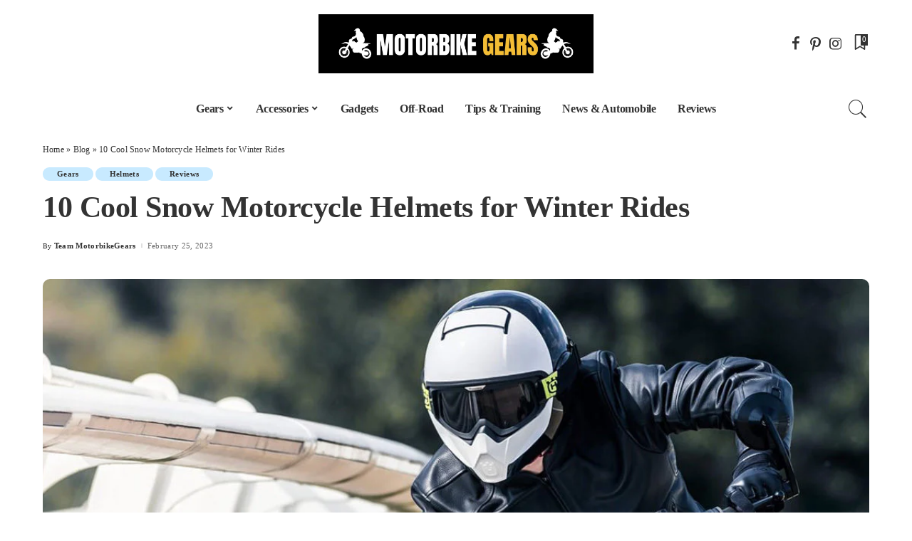

--- FILE ---
content_type: text/html; charset=UTF-8
request_url: https://motorbikegears.com/gears/helmets/10-cool-snow-motorcycle-helmets/
body_size: 32554
content:
<!DOCTYPE html><html lang="en-US"><head><script data-no-optimize="1">var litespeed_docref=sessionStorage.getItem("litespeed_docref");litespeed_docref&&(Object.defineProperty(document,"referrer",{get:function(){return litespeed_docref}}),sessionStorage.removeItem("litespeed_docref"));</script>  <script type="litespeed/javascript">(function(w,d,s,l,i){w[l]=w[l]||[];w[l].push({'gtm.start':new Date().getTime(),event:'gtm.js'});var f=d.getElementsByTagName(s)[0],j=d.createElement(s),dl=l!='dataLayer'?'&l='+l:'';j.async=!0;j.src='https://www.googletagmanager.com/gtm.js?id='+i+dl;f.parentNode.insertBefore(j,f)})(window,document,'script','dataLayer','GTM-WGK5N4M')</script> <meta charset="UTF-8"><style id="litespeed-ccss">.read-it-later{visibility:hidden;opacity:0}.meta-info-el.mobile-bookmark{display:none}.read-it-later i{padding-left:2px;font-size:.75em;line-height:1}.mobile-bookmark .read-it-later i{font-size:1.1em}@media only screen and (max-width:991px){.meta-info-el.mobile-bookmark{display:flex;display:-webkit-flex}.read-it-later{display:none!important}.meta-info-el.mobile-bookmark .read-it-later{display:block!important}}.single-1 .single-feat .rb-iwrap{flex-grow:1;flex-basis:100%}ul{box-sizing:border-box}:root{--wp--preset--font-size--normal:16px;--wp--preset--font-size--huge:42px}.screen-reader-text{border:0;clip:rect(1px,1px,1px,1px);-webkit-clip-path:inset(50%);clip-path:inset(50%);height:1px;margin:-1px;overflow:hidden;padding:0;position:absolute;width:1px;word-wrap:normal!important}body{--wp--preset--color--black:#000;--wp--preset--color--cyan-bluish-gray:#abb8c3;--wp--preset--color--white:#fff;--wp--preset--color--pale-pink:#f78da7;--wp--preset--color--vivid-red:#cf2e2e;--wp--preset--color--luminous-vivid-orange:#ff6900;--wp--preset--color--luminous-vivid-amber:#fcb900;--wp--preset--color--light-green-cyan:#7bdcb5;--wp--preset--color--vivid-green-cyan:#00d084;--wp--preset--color--pale-cyan-blue:#8ed1fc;--wp--preset--color--vivid-cyan-blue:#0693e3;--wp--preset--color--vivid-purple:#9b51e0;--wp--preset--gradient--vivid-cyan-blue-to-vivid-purple:linear-gradient(135deg,rgba(6,147,227,1) 0%,#9b51e0 100%);--wp--preset--gradient--light-green-cyan-to-vivid-green-cyan:linear-gradient(135deg,#7adcb4 0%,#00d082 100%);--wp--preset--gradient--luminous-vivid-amber-to-luminous-vivid-orange:linear-gradient(135deg,rgba(252,185,0,1) 0%,rgba(255,105,0,1) 100%);--wp--preset--gradient--luminous-vivid-orange-to-vivid-red:linear-gradient(135deg,rgba(255,105,0,1) 0%,#cf2e2e 100%);--wp--preset--gradient--very-light-gray-to-cyan-bluish-gray:linear-gradient(135deg,#eee 0%,#a9b8c3 100%);--wp--preset--gradient--cool-to-warm-spectrum:linear-gradient(135deg,#4aeadc 0%,#9778d1 20%,#cf2aba 40%,#ee2c82 60%,#fb6962 80%,#fef84c 100%);--wp--preset--gradient--blush-light-purple:linear-gradient(135deg,#ffceec 0%,#9896f0 100%);--wp--preset--gradient--blush-bordeaux:linear-gradient(135deg,#fecda5 0%,#fe2d2d 50%,#6b003e 100%);--wp--preset--gradient--luminous-dusk:linear-gradient(135deg,#ffcb70 0%,#c751c0 50%,#4158d0 100%);--wp--preset--gradient--pale-ocean:linear-gradient(135deg,#fff5cb 0%,#b6e3d4 50%,#33a7b5 100%);--wp--preset--gradient--electric-grass:linear-gradient(135deg,#caf880 0%,#71ce7e 100%);--wp--preset--gradient--midnight:linear-gradient(135deg,#020381 0%,#2874fc 100%);--wp--preset--font-size--small:13px;--wp--preset--font-size--medium:20px;--wp--preset--font-size--large:36px;--wp--preset--font-size--x-large:42px;--wp--preset--spacing--20:.44rem;--wp--preset--spacing--30:.67rem;--wp--preset--spacing--40:1rem;--wp--preset--spacing--50:1.5rem;--wp--preset--spacing--60:2.25rem;--wp--preset--spacing--70:3.38rem;--wp--preset--spacing--80:5.06rem;--wp--preset--shadow--natural:6px 6px 9px rgba(0,0,0,.2);--wp--preset--shadow--deep:12px 12px 50px rgba(0,0,0,.4);--wp--preset--shadow--sharp:6px 6px 0px rgba(0,0,0,.2);--wp--preset--shadow--outlined:6px 6px 0px -3px rgba(255,255,255,1),6px 6px rgba(0,0,0,1);--wp--preset--shadow--crisp:6px 6px 0px rgba(0,0,0,1)}html,body,div,span,h1,h2,h3,p,a,abbr,em,small,strong,ul,li,form,label{font-family:inherit;font-size:100%;font-weight:inherit;font-style:inherit;line-height:inherit;margin:0;padding:0;vertical-align:baseline;border:0;outline:0}html{font-family:'Poppins',sans-serif;font-size:16px;line-height:1.7;overflow-x:hidden;color:#333;text-size-adjust:100%;-webkit-text-size-adjust:100%;-ms-text-size-adjust:100%}*{-moz-box-sizing:border-box;-webkit-box-sizing:border-box;box-sizing:border-box}:before,:after{-moz-box-sizing:border-box;-webkit-box-sizing:border-box;box-sizing:border-box}.site{position:relative;display:block}.site-wrap,.site-content{position:relative;display:block;margin:0;padding:0}.site-wrap *{text-rendering:optimizeLegibility;-webkit-font-smoothing:antialiased;-moz-osx-font-smoothing:grayscale}input{overflow:visible}em{font-weight:400;font-style:italic}a{text-decoration:none;color:inherit;background-color:transparent}abbr[title]{text-decoration:none}strong{font-weight:700}small{font-size:80%}img{max-width:100%;height:auto;vertical-align:middle;border-style:none;object-fit:cover;-webkit-object-fit:cover}svg:not(:root){overflow:hidden}.svg-icon{width:22px;max-width:22px;height:22px;max-height:22px}input{margin:0;text-transform:none;outline:none!important}[type=submit]{-webkit-appearance:button}[type=submit]::-moz-focus-inner{padding:0;border-style:none}[type=submit]:-moz-focusring{outline:ButtonText dotted 1px}:-webkit-autofill{-webkit-box-shadow:0 0 0 30px #fafafa inset!important}[type=search]{outline-offset:-2px;-webkit-appearance:textfield}[type=search]::-webkit-search-cancel-button,[type=search]::-webkit-search-decoration{-webkit-appearance:none}::-webkit-file-upload-button{font:inherit;-webkit-appearance:button}body{font-size:inherit;display:block;margin:0;color:inherit}body:not([data-theme=dark]){background:#fff}.clearfix:before,.clearfix:after{display:table;clear:both;content:' '}ul{list-style:none}input::-webkit-file-upload-button{font-size:15px;padding:7px 15px;color:#fff;border:none;-webkit-border-radius:4px;border-radius:4px;outline:none;background-color:#333;box-shadow:none}.screen-reader-text{position:absolute!important;overflow:hidden;clip:rect(1px,1px,1px,1px);width:1px;height:1px;margin:-1px;padding:0;word-wrap:normal!important;border:0;clip-path:inset(50%)}.off-canvas-inner::-webkit-scrollbar{width:4px}.off-canvas-inner::-webkit-scrollbar-track{-webkit-border-radius:10px;border-radius:10px;background:rgba(255,255,255,.1);box-shadow:inset 0 0 6px rgba(0,0,0,.1)}.off-canvas-inner::-webkit-scrollbar-thumb{-webkit-border-radius:10px;border-radius:10px;background-color:#333}input::-webkit-input-placeholder{font-size:.9em;opacity:.7;color:currentColor}.rbi{font-family:'ruby-icon'!important;font-weight:400;font-style:normal;font-variant:normal;text-transform:none;speak:none;-webkit-font-smoothing:antialiased;-moz-osx-font-smoothing:grayscale}.rbi-bookmark:before{content:'\e930'}.rbi-search-light:before{content:'\e618'}.rbi-facebook:before{content:''}.rbi-pinterest-i:before{content:''}.rbi-whatsapp:before{content:'a'}.rbi-instagram:before{content:''}.rb-row{display:flex;display:-webkit-flex;-webkit-flex-flow:row wrap;flex-flow:row wrap;justify-content:flex-start}[class^=rb-col],[class*=rb-col]{display:flex;display:-webkit-flex;flex-flow:row wrap;min-width:0}.rb-m20-gutter{margin-right:20px;margin-left:20px}.rb-p20-gutter{padding-right:20px;padding-left:20px}.rb-col-m4{flex:0 0 33.333%;max-width:33.333%}@media all and (min-width:992px){.rb-col-d1{flex:0 0 8.333%;max-width:8.333%}.rb-col-d10{flex:0 0 83.333%;max-width:83.333%}}h1,h2,h3,.h4{font-family:'Quicksand',sans-serif;font-weight:700;-ms-word-wrap:break-word;word-wrap:break-word}h1{font-size:2.5rem;line-height:1.15}h2{font-size:1.625rem;line-height:1.25}h3{font-size:1.25rem;line-height:1.25}.h4{font-size:1rem;line-height:1.45}.is-hidden{display:none!important}input[type=search]{font-family:'Montserrat',sans-serif;font-size:.875rem;font-weight:400;line-height:22px;max-width:100%;padding:10px 25px;white-space:nowrap;border:none;outline:none!important;background-color:rgba(0,0,0,.025);-moz-box-shadow:none!important;-webkit-box-shadow:none!important;-webkit-box-shadow:none!important;box-shadow:none!important}input[type=submit]{font-family:'Montserrat',sans-serif;font-size:12px;font-weight:600;line-height:40px;padding:0 40px;white-space:nowrap;color:#fff;border:none;-webkit-border-radius:0;border-radius:0;outline:none!important;background:0 0;background-color:#333;-moz-box-shadow:none!important;-webkit-box-shadow:none!important;box-shadow:none!important}.load-animation{position:absolute;z-index:992;top:0;right:0;bottom:0;left:0;background-color:transparent;background-image:url('/wp-content/themes/pixwell/assets/images/loading.svg');background-repeat:no-repeat;background-position:center;background-size:50px}.live-search-animation{top:0;right:0;bottom:auto;left:auto;display:none;width:56px;height:56px;background-color:transparent!important;background-size:26px}label{font-size:.85rem;line-height:1.7}.rbc-container{position:static;display:block;max-width:1200px;margin-right:auto;margin-left:auto}.rbc-wrap{display:flex;display:-webkit-flex;flex-flow:row nowrap}.rbc-content{display:flex;display:-webkit-flex;align-content:flex-start;align-items:flex-start;flex-flow:row wrap}.rbc-content-section .rbc-content{flex:0 0 66.66%;width:66.66%;max-width:66.66%}.no-active-sidebar.rbc-content-section.single-1 .rbc-content{flex:0 0 100%;width:100%;max-width:100%}.wrap{position:relative}.site-wrap .wrap{margin-top:50px;margin-bottom:50px}.main-menu>.menu-item.menu-item-has-children>a:after{font-family:'ruby-icon'!important;font-size:.8em;line-height:1;margin-left:2px;content:'\e924';vertical-align:middle}.btn-toggle-wrap{position:relative;z-index:99;height:100%;padding-right:20px}.btn-toggle{position:relative;display:block;overflow:hidden;width:40px;height:100%}.btn-toggle .off-canvas-toggle{position:absolute;z-index:20;top:0;left:0;display:block;width:100%;height:100%}.icon-toggle{font-size:0;position:absolute;top:50%;left:0;display:block;width:100%;height:1px;min-height:1px;color:inherit;background-color:currentColor;-webkit-touch-callout:none}.icon-toggle:before,.icon-toggle:after{position:absolute;left:0;width:75%;height:100%;min-height:1px;content:'';background-color:currentColor}.icon-toggle:before{-webkit-transform:translateY(-7px);transform:translateY(-7px)}.icon-toggle:after{-webkit-transform:translateY(7px);transform:translateY(7px)}.btn-toggle-bold span.icon-toggle{height:2px;min-height:2px}.btn-toggle-bold .icon-toggle:before,.btn-toggle-bold .icon-toggle:after{width:100%}.btn-toggle-bold .btn-toggle{width:30px}.header-wrap{position:relative;display:block}.navbar-wrap{position:relative;z-index:999;display:block}.section-sticky .navbar-wrap{background-color:#fff}.navbar-inner{position:relative;display:flex;display:-webkit-flex;align-items:stretch;flex-flow:row nowrap;justify-content:space-between;max-width:100%;min-height:60px}.navbar-left{display:flex;display:-webkit-flex;align-items:center;flex:1;flex-flow:row nowrap}.navbar-right{position:relative;display:flex;display:-webkit-flex;align-items:stretch;flex-flow:row nowrap;justify-content:flex-end}.navbar-right>*{position:static;display:flex;display:-webkit-flex;align-items:center;flex-flow:row nowrap;margin-left:7px}.navbar-right>*:first-child{margin-left:0}.section-sticky .navbar-wrap,.mobile-sticky-nav{-webkit-box-shadow:0 4px 30px rgba(0,0,0,.03);box-shadow:0 4px 30px rgba(0,0,0,.03)}.main-menu>li{display:block;float:left}.main-menu>li>a{font-family:'Quicksand',sans-serif;font-size:16px;font-weight:600;position:relative;display:flex;display:-webkit-flex;align-items:center;flex-wrap:nowrap;height:60px;padding:0 15px;white-space:nowrap;letter-spacing:.02em}.navbar-inner .logo-wrap{display:flex;display:-webkit-flex;max-height:100%;margin-right:15px}.is-logo-image.logo-wrap a{display:block}.logo-wrap img{display:block;width:auto;max-height:60px;object-fit:cover;-webkit-object-fit:cover}.header-3 .banner-wrap .logo-wrap img{width:auto;height:auto;max-height:110px;margin:auto}.navbar-social{display:flex;display:-webkit-flex;align-items:stretch}.navbar-social a{font-size:17px;display:inline-flex;align-items:center;padding:0 4px}.bookmark-section .bookmark-link,.header-wrap .search-icon{line-height:1;position:relative;display:flex;display:-webkit-flex;align-items:center;justify-content:center;min-width:26px;height:100%}.bookmark-link{font-size:22px}.header-wrap .search-icon{font-size:32px}.bookmark-icon{display:flex;display:-webkit-flex;align-items:flex-start}.rb-counter{font-size:.7rem;font-style:normal;line-height:1;display:flex;display:-webkit-flex;align-items:center;min-height:16px;margin-left:-10px;padding:0 2px;text-align:center;letter-spacing:0;color:#fff;background-color:#333}.header-lightbox{position:absolute;z-index:1000;top:100%;top:calc(100% - 1px);right:0;left:auto;display:block;visibility:hidden;width:360px;padding:20px;-moz-transform:translateY(10px);-ms-transform:translateY(10px);-o-transform:translateY(10px);-webkit-transform:translateY(10px);transform:translateY(10px);opacity:0;color:#333;border-top:4px solid;background-color:#fff;-webkit-box-shadow:0 4px 30px rgba(0,0,0,.03);box-shadow:0 4px 30px rgba(0,0,0,.03)}.main-menu-wrap{display:flex;display:-webkit-flex;flex-grow:1}.search-form{position:relative;display:block;max-width:460px;margin-right:auto;margin-left:auto}.search-form input[type=search]{line-height:36px;width:100%;padding-right:66px;border:none;-webkit-border-radius:0;border-radius:0}.search-form input[type=submit]{font-size:0;line-height:56px;position:absolute;z-index:9;top:0;right:0;bottom:auto;left:auto;display:block;width:56px;height:100%;padding:0;text-align:center;text-indent:-9999px;background-color:transparent!important}.search-form .screen-reader-text{display:none!important}.search-form:after{font-family:'ruby-icon'!important;font-size:24px;line-height:56px;position:absolute;z-index:10;top:0;right:0;bottom:0;left:auto;width:56px;height:100%;content:'\e618';text-align:center;opacity:.5;color:currentColor;-webkit-border-radius:0!important;border-radius:0!important}.navbar-search-popup.header-lightbox{padding:0}.navbar-search-popup .search-form input[type=search]{font-size:.85rem;background-color:transparent}.main-menu .sub-menu{position:absolute;z-index:9999;top:110%;right:auto;left:auto;display:block;visibility:hidden;min-width:200px;padding:10px 0;text-align:left;opacity:0;background-color:#fff;-webkit-box-shadow:0 4px 30px rgba(0,0,0,.03);box-shadow:0 4px 30px rgba(0,0,0,.03)}.main-menu>li.menu-item-has-children>.sub-menu:before{position:absolute;top:-9px;right:auto;bottom:auto;left:20px;display:block;width:0;height:0;content:'';color:#fff;border-right:10px solid transparent;border-bottom:10px solid currentColor;border-left:10px solid transparent}.main-menu .sub-menu:not(.sub-mega){font-family:'Quicksand',sans-serif;font-size:14px;font-weight:500}.sub-menu li{position:relative}.main-menu>li>.sub-menu:not(.sub-mega) a{line-height:1;display:flex;display:-webkit-flex;align-items:center;flex-grow:1;padding:7px 20px 7px 25px}.main-menu .sub-menu a>span{position:relative;left:-4px}.rb-menu a>span{line-height:1.3;position:relative;display:flex;display:-webkit-flex}.rb-menu a>span:before{position:absolute;bottom:0;left:0;width:0;height:4px;content:'';opacity:.2!important;background-color:currentColor}.header-3 .navbar-outer,.banner-wrap{position:relative;display:block}.header-3 .banner-inner{align-items:center;padding:20px 0}.header-3 .banner-right{align-items:center;flex-flow:row nowrap;justify-content:flex-end}.header-3 .banner-right{position:relative;align-items:stretch;min-height:50px}.header-3 .banner-right .navbar-social{margin-right:7px}.header-3 .logo-wrap{text-align:center}.header-3 .banner-centered,.header-3 .navbar-centered,.header-3 .main-menu-wrap{justify-content:center}.header-3 .section-sticky .main-menu-wrap{justify-content:flex-start}.header-3 .navbar-right>*{height:100%}.header-3 .banner-right .navbar-social a{font-size:20px}#mobile-navbar,.mobile-sticky-nav{display:none;margin:0;padding:0}.mobile-navbar{margin:0;padding:0}.mobile-sticky-nav{position:fixed;z-index:1000;top:0;right:0;left:0;visibility:hidden;-webkit-transform:translate3d(0,-60px,0);transform:translate3d(0,-60px,0);background-color:#fff;will-change:transform}.m-nav-left{position:relative;z-index:100}.mobile-navbar .btn-toggle-wrap{position:relative;display:flex;display:-webkit-flex;padding-right:10px}.logo-mobile-wrap{z-index:1;display:flex;display:-webkit-flex;justify-content:center;max-width:100%;height:100%;max-height:100%;margin-right:auto;margin-left:auto}.logo-mobile-wrap a{display:flex;display:-webkit-flex;align-items:center;justify-content:center;height:100%;max-height:100%}.logo-mobile-wrap img{display:inline-flex;display:-webkit-inline-flex;width:auto;max-height:100%;object-fit:contain}.mobile-nav-inner{position:relative;display:flex;display:-webkit-flex;align-items:stretch;flex-wrap:nowrap;justify-content:space-between;height:60px}.m-nav-right{position:relative;z-index:99;display:flex;display:-webkit-flex;align-items:center;flex-flow:row nowrap;justify-content:flex-end}.m-nav-right>*{position:static;display:flex;display:-webkit-flex;height:100%}.m-nav-right a{padding-left:10px}.m-nav-centered{position:absolute;z-index:0;top:0;right:0;bottom:0;left:0;display:flex;display:-webkit-flex}.m-nav-centered>*{z-index:999}.mobile-search .header-lightbox.navbar-search-popup{right:0}.mobile-search .header-lightbox:before{right:15px}.navbar-border-holder{border-bottom:2px solid currentColor}.section-sticky-holder{position:fixed;z-index:999;top:-100px;right:0;left:0;visibility:hidden}.section-sticky .navbar-left{flex:1 1 auto}.section-sticky img.logo-default{width:auto;max-height:60px}.section-sticky .logo-wrap{flex:0 0 auto}.off-canvas-wrap{position:fixed;z-index:9900;top:0;bottom:0;left:0;visibility:hidden;overflow:hidden;width:320px;height:100%;-webkit-transform:translate3d(-100%,0,0);transform:translate3d(-100%,0,0);background-color:#333;-webkit-perspective:1000;perspective:1000}.off-canvas-holder{display:flex;display:-webkit-flex;overflow:hidden;flex-flow:column nowrap;height:100%;padding-bottom:60px}.off-canvas-holder:before{position:absolute;top:auto;right:20px;bottom:50px;left:auto;display:block;width:40px;height:60px;content:'';opacity:.2;background-color:transparent;background-image:radial-gradient(currentColor 1px,transparent 1px);background-position:1px 1px;background-size:5px 5px}.off-canvas-inner{position:relative;display:flex;display:-webkit-flex;overflow-x:hidden;overflow-y:auto;flex-flow:column nowrap;padding:20px}.site-mask{position:fixed;z-index:9801;top:-200%;left:0;display:block;visibility:hidden;width:100%;height:100%;background:0 0}.close-panel-wrap{position:absolute;z-index:100;top:5px;right:5px;bottom:auto;left:auto}#off-canvas-close-btn{line-height:32px;position:relative;display:block;width:32px;height:32px;text-align:center;opacity:.7;color:#fff;background-color:rgba(255,255,255,.15)}.btn-close{position:relative;display:block;width:100%;height:100%}.btn-close:before{position:absolute;top:50%;left:50%;display:block;width:20px;height:1px;margin-top:-1px;margin-left:-10px;content:'';-moz-transform:rotate(-45deg);-ms-transform:rotate(-45deg);-o-transform:rotate(-45deg);-webkit-transform:rotate(-45deg);transform:rotate(-45deg);background-color:#fff}.btn-close:after{position:absolute;top:50%;left:50%;display:block;width:20px;height:1px;margin-top:-1px;margin-left:-10px;content:'';-moz-transform:rotate(45deg);-ms-transform:rotate(45deg);-o-transform:rotate(45deg);-webkit-transform:rotate(45deg);transform:rotate(45deg);background-color:#fff}.off-canvas-header .inner-bottom{position:relative;display:flex;display:-webkit-flex;align-items:center;justify-content:space-between;width:100%}.off-canvas-menu{position:relative;display:block}.off-canvas-menu li{position:relative}.off-canvas-menu>li>a{font-family:'Quicksand',sans-serif;font-size:16px;font-weight:700;white-space:nowrap;letter-spacing:.02em}.off-canvas-menu .sub-menu{font-family:'Quicksand',sans-serif;font-size:14px;font-weight:500;position:relative;top:auto;right:auto;bottom:auto;left:auto;display:none;padding-bottom:10px;padding-left:25px}.off-canvas-menu a{line-height:1;display:flex;display:-webkit-flex;align-items:center;flex-flow:row nowrap;justify-content:space-between}.off-canvas-menu a>span{margin-top:7px;margin-bottom:7px}.off-canvas-menu>li>a>span{margin-top:10px;margin-bottom:10px}.off-canvas-header{position:relative;display:block;padding:60px 20px 20px;text-align:center;background-repeat:no-repeat;background-position:center;background-size:cover}.off-canvas-header:before{position:absolute;top:0;right:0;bottom:0;left:0;content:'';background-color:rgba(0,0,0,.4)}.off-canvas-header .header-inner{position:relative;z-index:10}.off-canvas-logo{display:block;max-width:100%;margin:0 auto 20px auto}.off-canvas-logo img{line-height:0;display:inline-block;width:auto;max-height:90px}.rb-iwrap{position:relative;display:block;margin:0!important;padding-bottom:67.56%}.rb-iwrap img{position:absolute;top:0;right:0;bottom:0;left:0;width:100%;height:100%;margin:0;object-fit:cover;object-position:center;-webkit-object-position:center}.rb-iwrap.autosize{padding-bottom:0}.rb-iwrap.autosize img{position:relative;top:auto;right:auto;bottom:auto;left:auto;width:100%;height:auto}.p-cat-info{font-family:'Montserrat',sans-serif;font-size:11px;font-weight:600;line-height:0;position:absolute;z-index:4;top:auto;right:0;bottom:0;left:0;display:flex;display:-webkit-flex;align-items:center;flex-flow:row wrap;padding:0 12px 12px}.p-cat-info.is-relative{position:relative;top:auto;right:auto;bottom:auto;left:auto;margin-bottom:10px;padding:0}.p-cat-info>*{display:inline-flex;display:-webkit-inline-flex;margin-bottom:3px}.cat-info-el{line-height:1;margin-right:3px;white-space:nowrap;letter-spacing:.0215rem;color:inherit}.p-cat-info .cat-info-el:last-child{margin-right:0}.p-meta-info{font-family:'Montserrat',sans-serif;font-size:11px;font-weight:500;line-height:1;display:flex;display:-webkit-flex;align-items:center;flex:1;flex-flow:row wrap;letter-spacing:.0215rem;color:#666}.meta-info-el{display:flex;display:-webkit-flex;align-items:center;flex-flow:row wrap;min-height:1.375rem}.meta-info-el>*{display:flex;display:-webkit-flex;align-items:center;flex-flow:row wrap}.meta-info-el:before{width:0;height:6px;margin-right:7px;margin-left:7px;content:'';letter-spacing:0;opacity:.2;border-left:2px solid}.meta-info-el:first-child:before{display:none!important}.meta-info-el i{margin-right:3px}.meta-info-author.meta-info-el{font-weight:700;color:#333}.single-1 .single-feat{display:flex;display:-webkit-flex;flex-flow:column nowrap;max-width:100%}.single-content-wrap{position:relative;display:block;width:100%}h1.single-title{margin-bottom:20px}.single-entry-meta{display:flex;display:-webkit-flex;align-items:center;flex-flow:row nowrap;margin-top:15px}.single-entry-meta .inner{display:flex;align-items:flex-start;flex-flow:column nowrap}.single-meta-bottom{margin-top:7px}.entry-content h3{margin-bottom:.75rem}.entry-content p{margin-bottom:2rem;word-wrap:break-word}.entry-content a:not(button){word-wrap:break-word;color:#ff8763;text-decoration-line:underline;text-decoration-color:transparent;-webkit-text-decoration-color:transparent}.entry-content a.button{display:inline-block}p:empty,.entry-content p:empty{display:none}.entry-content ul{padding-left:1rem;list-style-type:decimal}.entry-content ul{list-style:circle}.entry-content ul ul{list-style:disc}.entry-content li>ul{padding-top:7px}.entry-content li{position:relative;margin-bottom:7px}.comment-reply-title{line-height:1;margin-bottom:10px}.comment-form-comment label,.comment-form-author label,.comment-form-email label,.comment-form-url label,.no-comment .comment-reply-title{display:none}.single-bottom-share a{line-height:1;display:flex;display:-webkit-flex;align-items:center;justify-content:center;width:50px;height:50px;margin:5px;background-color:rgba(0,0,0,.025)}.single-bottom-share a span{display:none}.single-bottom-share i{font-size:20px}.entry-header{position:relative;margin-bottom:30px}.meta-label{font-size:.9em;font-weight:400;font-style:inherit;margin-right:3px}.single-feat{position:relative;display:block;margin-top:30px}.share-whatsapp.is-mobile{display:none}.breadcrumb{font-family:'Montserrat',sans-serif;font-size:12px;font-weight:600;line-height:inherit;position:relative;display:block;overflow:hidden;margin-bottom:12px;white-space:nowrap;letter-spacing:.015rem;text-overflow:ellipsis}.single-1 .breadcrumb{display:flex;display:-webkit-flex;align-items:center;flex:0 0 100%;height:50px;margin-top:-50px;margin-bottom:0}.breadcrumb *{font-size:inherit;overflow:hidden;letter-spacing:inherit;text-overflow:ellipsis}.breadcrumb a{display:inline!important;overflow:auto;margin:0}.widget{position:relative;display:block;overflow:hidden}.widget_meta li,.widget_categories .cat-item,.widget_archive li{font-family:'Quicksand',sans-serif;font-size:14px;font-weight:500;position:relative;display:block;margin-bottom:15px}.widget_meta a:after,.widget_categories a:after,.widget_archive a:after{font-size:8px;line-height:0;position:absolute;top:50%;margin-top:-1px;margin-left:7px;content:'.................................................';letter-spacing:.75em;opacity:.4;color:inherit}.widget_meta a,.widget_categories a,.widget_archive a{font-weight:inherit;position:relative;color:inherit}.widget_archive>ul>li:last-child,.widget_categories>ul>li:last-child,.widget_meta>ul>li:last-child{margin-bottom:0}.widget-title,.widget .widget-title{position:relative;display:block;margin-bottom:20px}.widget-title:after{display:table;clear:both;content:''}.is-light-share .share-whatsapp i{color:#17c242}.rb-masonry:nth-child(1){grid-area:e1;justify-self:stretch}.rb-masonry:nth-child(2){grid-area:e2}.rb-masonry:nth-child(3){grid-area:e3}.rb-masonry:nth-child(5){grid-area:e4}.rb-masonry:nth-child(5){grid-area:e5}.rb-masonry:nth-child(6){grid-area:e6}.rb-masonry:nth-child(7){grid-area:e7}.rb-masonry:nth-child(8){grid-area:e8}.rb-masonry:nth-child(9){grid-area:e9}.rb-masonry:nth-child(10){grid-area:e10}.rb-masonry:nth-child(11){grid-area:e11}.fw-widget-section .widget.widget_archive,.fw-widget-section .widget.widget_categories,.fw-widget-section .widget.widget_meta{display:none}.is-light-text,.is-light-text>*{color:#fff}.feat-round .single-1 .single-feat{overflow:hidden}.feat-round .single-1 .single-feat{-webkit-transform:translateZ(0);transform:translateZ(0);-webkit-border-radius:10px;border-radius:10px}.ele-round input[type=submit],.ele-round input[type=search],.ele-round .search-form input[type=search]{-webkit-border-radius:100px;border-radius:100px}.ele-round .header-lightbox{-webkit-transform:translateZ(0);-webkit-border-radius:10px;border-radius:10px}.ele-round .main-menu .sub-menu{-webkit-border-radius:10px;border-radius:10px}.ele-round .single-bottom-share a,.ele-round #off-canvas-close-btn{-webkit-border-radius:4px;border-radius:4px}.ele-round .header-lightbox{border-top:none}.ele-round .header-lightbox:before{position:absolute;top:-7px;right:50px;bottom:auto;left:auto;display:block;width:0;height:0;content:'';color:#fff;border-right:8px solid transparent;border-bottom:8px solid currentColor;border-left:8px solid transparent}.ele-round .navbar-search .header-lightbox:before{right:15px}.cat-icon-round .single-cat-info .cat-info-el{-webkit-box-shadow:none;box-shadow:none}.cat-icon-round .cat-info-el{padding:4px 20px;color:#fff;-webkit-border-radius:100px;border-radius:100px;background-color:#ff8763;-webkit-box-shadow:1px 5px 10px rgba(0,0,0,.1);box-shadow:1px 5px 10px rgba(0,0,0,.1)}.cat-icon-round .is-relative .cat-info-el{-webkit-box-shadow:none;box-shadow:none}body:not([data-theme=dark]) .logo.dark{display:none!important}@media only screen and (max-width:991px){h1{font-size:2rem;line-height:1.2}h2{font-size:1.5rem;line-height:1.3}.rbc-wrap{flex-flow:row wrap}.rbc-content-section .rbc-content{flex:0 0 100%;width:100%;max-width:100%}#mobile-navbar,.mobile-navbar,#mobile-sticky-nav{display:block}.navbar-inner,.header-3 .banner-wrap{display:none!important}.ele-round .header-lightbox:before{right:15px}.share-whatsapp.is-mobile{display:flex;display:-webkit-flex}}@media only screen and (max-width:767px){body{overflow-x:hidden}.site-wrap .wrap{margin-top:35px;margin-bottom:35px}.rb-p20-gutter{padding-right:15px;padding-left:15px}h1{font-size:1.5rem;line-height:1.3}h2{font-size:1.15rem}h3{font-size:1.05rem;line-height:1.3}.h4{font-size:.935rem}input[type=search]{padding-right:15px;padding-left:15px}.m-nav-right a{padding-left:7px}.p-cat-info.is-relative{margin-bottom:5px}.single-1 .breadcrumb{margin-top:-30px}.single-entry-meta{margin-top:10px}h1.single-title{margin-bottom:15px}.single-feat{margin-top:20px}.entry-header{margin-bottom:25px}}@media only screen and (max-width:479px){.off-canvas-wrap{width:300px}h1{font-size:1.25em;line-height:1.35}h1.single-title{font-size:1.35rem;line-height:1.3}h2{font-size:1.05rem;line-height:1.35}h3{font-size:1rem;line-height:1.4}.h4{font-size:.85em;line-height:1.5}.meta-info-el:before{margin-right:5px;margin-left:5px}.widget-title{margin-bottom:20px}.single-bottom-share a{line-height:40px;width:40px;height:40px}.single-bottom-share i{font-size:16px}.p-cat-info>*{font-size:.95em}.load-animation{background-size:32px}.off-canvas-holder:before{right:15px;bottom:15px}.cat-icon-round .cat-info-el{padding-right:16px;padding-left:16px}.header-lightbox{width:310px}.off-canvas-header{padding-top:45px}}@media only screen and (min-width:1400px){.header-3 .banner-wrap .logo-wrap img{max-height:135px}}@media screen and (min-width:992px) and (-ms-high-contrast:active),(-ms-high-contrast:none){h1,h2,h3,.h4{max-width:100%}.navbar-search-form .search-form input[type=search]{line-height:54px}.rb-iwrap img{position:absolute;top:auto;right:-9999px;bottom:auto;left:-9999px;width:auto;min-width:100%;max-width:none;height:auto;min-height:100%;margin:0 auto}.single-1 .single-feat{-ms-flex-direction:row}.layout-grid:not(.is-wide) .rb-masonry:nth-child(1){grid-area:e1;-ms-grid-column-align:stretch;-ms-grid-row:1;-ms-grid-column:3;-ms-grid-column-span:2}.layout-grid:not(.is-wide) .rb-masonry:nth-child(2){grid-area:e2;-ms-grid-row:1;-ms-grid-column:1;-ms-grid-column-span:2}.layout-grid:not(.is-wide) .rb-masonry:nth-child(3){grid-area:e3;-ms-grid-row:1;-ms-grid-column:5;-ms-grid-column-span:2}.layout-grid:not(.is-wide) .rb-masonry:nth-child(4){grid-area:e4;-ms-grid-row:1;-ms-grid-column:7;-ms-grid-column-span:1}.layout-grid:not(.is-wide) .rb-masonry:nth-child(5){grid-area:e5;-ms-grid-row:1;-ms-grid-column:8;-ms-grid-column-span:1}.layout-grid:not(.is-wide) .rb-masonry:nth-child(6){grid-area:e6;-ms-grid-row:2;-ms-grid-column:3;-ms-grid-column-span:1}.layout-grid:not(.is-wide) .rb-masonry:nth-child(7){grid-area:e7;-ms-grid-row:2;-ms-grid-column:4;-ms-grid-column-span:1}.layout-grid:not(.is-wide) .rb-masonry:nth-child(8){grid-area:e8;-ms-grid-row:2;-ms-grid-column:7;-ms-grid-column-span:2}.layout-grid.is-wide .rb-masonry:nth-child(1){grid-area:e1;-ms-grid-column-align:stretch;-ms-grid-row:1;-ms-grid-column:1;-ms-grid-column-span:1}.layout-grid.is-wide .rb-masonry:nth-child(2){grid-area:e2;-ms-grid-row:1;-ms-grid-column:2;-ms-grid-column-span:2}.layout-grid.is-wide .rb-masonry:nth-child(6){grid-area:e6;-ms-grid-row:2;-ms-grid-column:4;-ms-grid-column-span:1}.layout-grid.is-wide .rb-masonry:nth-child(7){grid-area:e7;-ms-grid-row:2;-ms-grid-column:5;-ms-grid-column-span:1}.layout-grid.is-wide .rb-masonry:nth-child(3){grid-area:e3;-ms-grid-row:1;-ms-grid-column:6;-ms-grid-column-span:2}.layout-grid.is-wide .rb-masonry:nth-child(4){grid-area:e4;-ms-grid-row:1;-ms-grid-column:8;-ms-grid-column-span:1}.layout-grid.is-wide .rb-masonry:nth-child(5){grid-area:e5;-ms-grid-row:1;-ms-grid-column:9;-ms-grid-column-span:1}.layout-grid.is-wide .rb-masonry:nth-child(8){grid-area:e8;-ms-grid-row:2;-ms-grid-column:8;-ms-grid-column-span:2}.layout-grid.is-wide .rb-masonry:nth-child(9){grid-area:e9;-ms-grid-row:1;-ms-grid-column:4;-ms-grid-column-span:2}.layout-grid.is-wide .rb-masonry:nth-child(11){grid-area:e11;-ms-grid-row:1;-ms-grid-column:10;-ms-grid-column-span:1}.rb-masonry:nth-child(10){grid-area:e10;-ms-grid-row:2;-ms-grid-column:1;-ms-grid-column-span:1}}html{font-family:Poppins;font-size:15px}h1{font-family:Oxygen;font-weight:700;letter-spacing:-.5px}h2{font-family:Oxygen;font-weight:700}h3{font-family:Oxygen;font-weight:700}.h4{font-family:Oxygen;font-weight:700}.p-cat-info{font-family:Montserrat;font-weight:600;font-size:11px}.p-meta-info{font-family:Montserrat;font-weight:500;font-size:11px}.meta-info-author.meta-info-el{font-family:Montserrat;font-weight:600;font-size:11px}.breadcrumb{font-family:Montserrat;font-weight:400;font-size:12px}.main-menu>li>a,.off-canvas-menu>li>a{font-family:Oxygen;font-weight:700;font-size:16px;letter-spacing:-.25px}.main-menu .sub-menu:not(.sub-mega),.off-canvas-menu .sub-menu{font-family:Roboto}.widget-title{font-family:Montserrat;font-weight:600;font-size:16px}.off-canvas-header{background-image:url("https://motorbikegears.com/wp-content/uploads/2021/07/left-min.jpg")}.off-canvas-wrap{background-color:#001623!important}.navbar-border-holder{border-width:2px}.navbar-border-holder{border-color:#fff}.cat-icon-round .cat-info-el{background-color:#2da6e2}.entry-content a:not(button){color:#2da6e2}.cat-icon-round .cat-info-el{color:#333}.cat-icon-round .cat-info-el{background-color:#c8eaff}input[type=submit]{font-family:Montserrat}input[type=submit]{font-weight:600}input[type=submit]{font-size:13px}input[type=search]{font-family:Montserrat}input[type=search]{font-size:13px}input[type=search]{font-weight:400}.widget_meta li,.widget_categories .cat-item,.widget_archive li{font-family:Roboto}h1,h1.single-title{font-size:42px}h2{font-size:34px}h3{font-size:20px}.h4{font-size:17px}@media only screen and (max-width:1024px){h1,h1.single-title{font-size:32px}h2{font-size:26px}h3{font-size:18px}.h4{font-size:16px}}@media only screen and (max-width:991px){h1,h1.single-title{font-size:32px}h2{font-size:28px}h3{font-size:18px}.h4{font-size:16px}}@media only screen and (max-width:767px){h1,h1.single-title{font-size:26px}h2{font-size:24px}h3{font-size:17px}.h4{font-size:15px}.widget-title{font-size:12px!important}}.product-description{font-size:17px}.product-description p{margin-bottom:0}.product-url a{text-decoration:none!important}.product-url a{margin-bottom:20px;display:block}.product-url .button{background:#0693e3;border-radius:6px;color:#fff;min-height:50px;width:100%;outline:none;position:relative;max-width:250px;margin:0 auto;padding:10px;border:none;font-size:16px;font-weight:600;text-decoration:none!important;margin-bottom:20px;display:block!important;text-align:center}.more-info .product-url a{display:inline-block!important;width:300px;max-width:90%}.more-info .product-url{width:auto;display:inline-block;width:33%;max-width:100%;text-align:center}.bottomurl .button{max-width:100%}.more-info{padding:25px 50px 25px 70px;background-color:#e9f5fd;font-size:17px;margin:0;border-top:1px solid #ccc;width:100%}.more-details{padding:15px 0;margin:0;width:100%}.hidden{display:none}@media screen and (max-width:1200px){.product-url .button{display:inline-block!important;width:300px;max-width:90%}.product-url{width:auto;display:inline-block;width:33%;max-width:100%;text-align:center}.more-info{padding:20px}}@media screen and (max-width:600px){.product-url .button{display:inline-block!important;width:300px;max-width:90%}.product-url,.more-info .product-url{width:auto;display:inline-block;width:100%;max-width:100%;text-align:center}}</style><link rel="preload" data-asynced="1" data-optimized="2" as="style" onload="this.onload=null;this.rel='stylesheet'" href="https://motorbikegears.com/wp-content/litespeed/css/b7f861300016ccbd8348de820eddda12.css?ver=fd006" /><script data-optimized="1" type="litespeed/javascript" data-src="https://motorbikegears.com/wp-content/plugins/litespeed-cache/assets/js/css_async.min.js"></script> <meta http-equiv="X-UA-Compatible" content="IE=edge"><meta name="viewport" content="width=device-width, initial-scale=1"><link rel="profile" href="https://gmpg.org/xfn/11"><meta name='robots' content='index, follow, max-image-preview:large, max-snippet:-1, max-video-preview:-1' /><title>10 Cool Snow Motorcycle Helmets for Winter Rides - MotorbikesGears</title><meta name="description" content="To ride a motorcycle comfortably in cold weather, you must have the right choice of gear, but the bottom line is it’s all about layering." /><link rel="canonical" href="https://motorbikegears.com/gears/helmets/10-cool-snow-motorcycle-helmets/" /><meta property="og:locale" content="en_US" /><meta property="og:type" content="article" /><meta property="og:title" content="10 Cool Snow Motorcycle Helmets for Winter Rides - MotorbikesGears" /><meta property="og:description" content="To ride a motorcycle comfortably in cold weather, you must have the right choice of gear, but the bottom line is it’s all about layering." /><meta property="og:url" content="https://motorbikegears.com/gears/helmets/10-cool-snow-motorcycle-helmets/" /><meta property="og:site_name" content="MotorbikeGears" /><meta property="article:published_time" content="2022-07-07T07:00:57+00:00" /><meta property="article:modified_time" content="2023-02-24T21:51:52+00:00" /><meta property="og:image" content="https://motorbikegears.com/wp-content/uploads/2022/07/10-Cool-Motorcycle-Helmets.jpg" /><meta property="og:image:width" content="1087" /><meta property="og:image:height" content="725" /><meta property="og:image:type" content="image/jpeg" /><meta name="author" content="Team MotorbikeGears" /><meta name="twitter:card" content="summary_large_image" /> <script type="application/ld+json" class="yoast-schema-graph">{"@context":"https://schema.org","@graph":[{"@type":"Article","@id":"https://motorbikegears.com/gears/helmets/10-cool-snow-motorcycle-helmets/#article","isPartOf":{"@id":"https://motorbikegears.com/gears/helmets/10-cool-snow-motorcycle-helmets/"},"author":{"name":"Team MotorbikeGears","@id":"https://motorbikegears.com/#/schema/person/a2c664e795a77f8ccf36cd00f6de613a"},"headline":"10 Cool Snow Motorcycle Helmets for Winter Rides","datePublished":"2022-07-07T07:00:57+00:00","dateModified":"2023-02-24T21:51:52+00:00","mainEntityOfPage":{"@id":"https://motorbikegears.com/gears/helmets/10-cool-snow-motorcycle-helmets/"},"wordCount":309,"commentCount":0,"publisher":{"@id":"https://motorbikegears.com/#organization"},"image":{"@id":"https://motorbikegears.com/gears/helmets/10-cool-snow-motorcycle-helmets/#primaryimage"},"thumbnailUrl":"https://motorbikegears.com/wp-content/uploads/2022/07/10-Cool-Motorcycle-Helmets.jpg","articleSection":["Gears","Helmets","Reviews"],"inLanguage":"en-US","potentialAction":[{"@type":"CommentAction","name":"Comment","target":["https://motorbikegears.com/gears/helmets/10-cool-snow-motorcycle-helmets/#respond"]}]},{"@type":["WebPage","FAQPage"],"@id":"https://motorbikegears.com/gears/helmets/10-cool-snow-motorcycle-helmets/","url":"https://motorbikegears.com/gears/helmets/10-cool-snow-motorcycle-helmets/","name":"10 Cool Snow Motorcycle Helmets for Winter Rides - MotorbikesGears","isPartOf":{"@id":"https://motorbikegears.com/#website"},"primaryImageOfPage":{"@id":"https://motorbikegears.com/gears/helmets/10-cool-snow-motorcycle-helmets/#primaryimage"},"image":{"@id":"https://motorbikegears.com/gears/helmets/10-cool-snow-motorcycle-helmets/#primaryimage"},"thumbnailUrl":"https://motorbikegears.com/wp-content/uploads/2022/07/10-Cool-Motorcycle-Helmets.jpg","datePublished":"2022-07-07T07:00:57+00:00","dateModified":"2023-02-24T21:51:52+00:00","description":"To ride a motorcycle comfortably in cold weather, you must have the right choice of gear, but the bottom line is it’s all about layering.","breadcrumb":{"@id":"https://motorbikegears.com/gears/helmets/10-cool-snow-motorcycle-helmets/#breadcrumb"},"mainEntity":[{"@id":"https://motorbikegears.com/gears/helmets/10-cool-snow-motorcycle-helmets/#faq-question-1677275365499"},{"@id":"https://motorbikegears.com/gears/helmets/10-cool-snow-motorcycle-helmets/#faq-question-1677275418026"},{"@id":"https://motorbikegears.com/gears/helmets/10-cool-snow-motorcycle-helmets/#faq-question-1677275448742"}],"inLanguage":"en-US","potentialAction":[{"@type":"ReadAction","target":["https://motorbikegears.com/gears/helmets/10-cool-snow-motorcycle-helmets/"]}]},{"@type":"ImageObject","inLanguage":"en-US","@id":"https://motorbikegears.com/gears/helmets/10-cool-snow-motorcycle-helmets/#primaryimage","url":"https://motorbikegears.com/wp-content/uploads/2022/07/10-Cool-Motorcycle-Helmets.jpg","contentUrl":"https://motorbikegears.com/wp-content/uploads/2022/07/10-Cool-Motorcycle-Helmets.jpg","width":1087,"height":725,"caption":"10 Cool Motorcycle Helmets"},{"@type":"BreadcrumbList","@id":"https://motorbikegears.com/gears/helmets/10-cool-snow-motorcycle-helmets/#breadcrumb","itemListElement":[{"@type":"ListItem","position":1,"name":"Home","item":"https://motorbikegears.com/"},{"@type":"ListItem","position":2,"name":"Blog","item":"https://motorbikegears.com/blog/"},{"@type":"ListItem","position":3,"name":"10 Cool Snow Motorcycle Helmets for Winter Rides"}]},{"@type":"WebSite","@id":"https://motorbikegears.com/#website","url":"https://motorbikegears.com/","name":"Motorbikegears","description":"Reviews about riding gears","publisher":{"@id":"https://motorbikegears.com/#organization"},"potentialAction":[{"@type":"SearchAction","target":{"@type":"EntryPoint","urlTemplate":"https://motorbikegears.com/?s={search_term_string}"},"query-input":{"@type":"PropertyValueSpecification","valueRequired":true,"valueName":"search_term_string"}}],"inLanguage":"en-US"},{"@type":"Organization","@id":"https://motorbikegears.com/#organization","name":"Motorbikegears","url":"https://motorbikegears.com/","logo":{"@type":"ImageObject","inLanguage":"en-US","@id":"https://motorbikegears.com/#/schema/logo/image/","url":"https://motorbikegears.com/wp-content/uploads/2022/06/motorbikegears.png","contentUrl":"https://motorbikegears.com/wp-content/uploads/2022/06/motorbikegears.png","width":1400,"height":300,"caption":"Motorbikegears"},"image":{"@id":"https://motorbikegears.com/#/schema/logo/image/"}},{"@type":"Person","@id":"https://motorbikegears.com/#/schema/person/a2c664e795a77f8ccf36cd00f6de613a","name":"Team MotorbikeGears","sameAs":["https://motorbikegears.com"],"url":"https://motorbikegears.com/author/raj_ig0i1icy/"},{"@type":"Question","@id":"https://motorbikegears.com/gears/helmets/10-cool-snow-motorcycle-helmets/#faq-question-1677275365499","position":1,"url":"https://motorbikegears.com/gears/helmets/10-cool-snow-motorcycle-helmets/#faq-question-1677275365499","name":"Q: Are snow motorcycle helmets different from regular motorcycle helmets?","answerCount":1,"acceptedAnswer":{"@type":"Answer","text":"A: Yes, snow motorcycle helmets are specially designed for winter riding and provide additional insulation and warmth compared to regular motorcycle helmets.","inLanguage":"en-US"},"inLanguage":"en-US"},{"@type":"Question","@id":"https://motorbikegears.com/gears/helmets/10-cool-snow-motorcycle-helmets/#faq-question-1677275418026","position":2,"url":"https://motorbikegears.com/gears/helmets/10-cool-snow-motorcycle-helmets/#faq-question-1677275418026","name":"Q: What is the importance of a removable and washable liner in a snow motorcycle helmet?","answerCount":1,"acceptedAnswer":{"@type":"Answer","text":"A: A removable and washable liner is essential in a snow motorcycle helmet as it allows you to keep your helmet clean and fresh. It also helps to prevent the build-up of sweat and moisture, which can cause discomfort and odor.","inLanguage":"en-US"},"inLanguage":"en-US"},{"@type":"Question","@id":"https://motorbikegears.com/gears/helmets/10-cool-snow-motorcycle-helmets/#faq-question-1677275448742","position":3,"url":"https://motorbikegears.com/gears/helmets/10-cool-snow-motorcycle-helmets/#faq-question-1677275448742","name":"Q: Can a snow motorcycle helmet be used in warmer weather?","answerCount":1,"acceptedAnswer":{"@type":"Answer","text":"A: While snow motorcycle helmets are designed for winter riding, some models can be used in warmer weather. However, it's essential to check the helmet's ventilation and airflow to ensure that you stay cool and comfortable.","inLanguage":"en-US"},"inLanguage":"en-US"}]}</script> <link rel='dns-prefetch' href='//www.googletagmanager.com' /><link rel='dns-prefetch' href='//fonts.googleapis.com' /><link rel="alternate" type="application/rss+xml" title="MotorbikeGears &raquo; Feed" href="https://motorbikegears.com/feed/" /><link rel="alternate" type="application/rss+xml" title="MotorbikeGears &raquo; Comments Feed" href="https://motorbikegears.com/comments/feed/" /><link rel="alternate" type="application/rss+xml" title="MotorbikeGears &raquo; 10 Cool Snow Motorcycle Helmets for Winter Rides Comments Feed" href="https://motorbikegears.com/gears/helmets/10-cool-snow-motorcycle-helmets/feed/" /><link rel="alternate" title="oEmbed (JSON)" type="application/json+oembed" href="https://motorbikegears.com/wp-json/oembed/1.0/embed?url=https%3A%2F%2Fmotorbikegears.com%2Fgears%2Fhelmets%2F10-cool-snow-motorcycle-helmets%2F" /><link rel="alternate" title="oEmbed (XML)" type="text/xml+oembed" href="https://motorbikegears.com/wp-json/oembed/1.0/embed?url=https%3A%2F%2Fmotorbikegears.com%2Fgears%2Fhelmets%2F10-cool-snow-motorcycle-helmets%2F&#038;format=xml" /><link rel="alternate" type="application/rss+xml" title="MotorbikeGears &raquo; Stories Feed" href="https://motorbikegears.com/web-stories/feed/"><link rel="pingback" href="https://motorbikegears.com/xmlrpc.php"/> <script type="application/ld+json">{"@context":"https://schema.org","@type":"Organization","legalName":"MotorbikeGears","url":"https://motorbikegears.com/","logo":"https://motorbikegears.com/wp-content/uploads/2021/05/Untitled-design-3.png","sameAs":["https://www.facebook.com/Ryderplanet/","https://www.instagram.com/ryderplanet/","https://in.pinterest.com/infomotorbikegears/"]}</script> <style id='wp-img-auto-sizes-contain-inline-css'>img:is([sizes=auto i],[sizes^="auto," i]){contain-intrinsic-size:3000px 1500px}
/*# sourceURL=wp-img-auto-sizes-contain-inline-css */</style><style id='wp-block-heading-inline-css'>h1:where(.wp-block-heading).has-background,h2:where(.wp-block-heading).has-background,h3:where(.wp-block-heading).has-background,h4:where(.wp-block-heading).has-background,h5:where(.wp-block-heading).has-background,h6:where(.wp-block-heading).has-background{padding:1.25em 2.375em}h1.has-text-align-left[style*=writing-mode]:where([style*=vertical-lr]),h1.has-text-align-right[style*=writing-mode]:where([style*=vertical-rl]),h2.has-text-align-left[style*=writing-mode]:where([style*=vertical-lr]),h2.has-text-align-right[style*=writing-mode]:where([style*=vertical-rl]),h3.has-text-align-left[style*=writing-mode]:where([style*=vertical-lr]),h3.has-text-align-right[style*=writing-mode]:where([style*=vertical-rl]),h4.has-text-align-left[style*=writing-mode]:where([style*=vertical-lr]),h4.has-text-align-right[style*=writing-mode]:where([style*=vertical-rl]),h5.has-text-align-left[style*=writing-mode]:where([style*=vertical-lr]),h5.has-text-align-right[style*=writing-mode]:where([style*=vertical-rl]),h6.has-text-align-left[style*=writing-mode]:where([style*=vertical-lr]),h6.has-text-align-right[style*=writing-mode]:where([style*=vertical-rl]){rotate:180deg}
/*# sourceURL=https://motorbikegears.com/wp-includes/blocks/heading/style.min.css */</style><style id='wp-block-paragraph-inline-css'>.is-small-text{font-size:.875em}.is-regular-text{font-size:1em}.is-large-text{font-size:2.25em}.is-larger-text{font-size:3em}.has-drop-cap:not(:focus):first-letter{float:left;font-size:8.4em;font-style:normal;font-weight:100;line-height:.68;margin:.05em .1em 0 0;text-transform:uppercase}body.rtl .has-drop-cap:not(:focus):first-letter{float:none;margin-left:.1em}p.has-drop-cap.has-background{overflow:hidden}:root :where(p.has-background){padding:1.25em 2.375em}:where(p.has-text-color:not(.has-link-color)) a{color:inherit}p.has-text-align-left[style*="writing-mode:vertical-lr"],p.has-text-align-right[style*="writing-mode:vertical-rl"]{rotate:180deg}
/*# sourceURL=https://motorbikegears.com/wp-includes/blocks/paragraph/style.min.css */</style><style id='global-styles-inline-css'>:root{--wp--preset--aspect-ratio--square: 1;--wp--preset--aspect-ratio--4-3: 4/3;--wp--preset--aspect-ratio--3-4: 3/4;--wp--preset--aspect-ratio--3-2: 3/2;--wp--preset--aspect-ratio--2-3: 2/3;--wp--preset--aspect-ratio--16-9: 16/9;--wp--preset--aspect-ratio--9-16: 9/16;--wp--preset--color--black: #000000;--wp--preset--color--cyan-bluish-gray: #abb8c3;--wp--preset--color--white: #ffffff;--wp--preset--color--pale-pink: #f78da7;--wp--preset--color--vivid-red: #cf2e2e;--wp--preset--color--luminous-vivid-orange: #ff6900;--wp--preset--color--luminous-vivid-amber: #fcb900;--wp--preset--color--light-green-cyan: #7bdcb5;--wp--preset--color--vivid-green-cyan: #00d084;--wp--preset--color--pale-cyan-blue: #8ed1fc;--wp--preset--color--vivid-cyan-blue: #0693e3;--wp--preset--color--vivid-purple: #9b51e0;--wp--preset--gradient--vivid-cyan-blue-to-vivid-purple: linear-gradient(135deg,rgb(6,147,227) 0%,rgb(155,81,224) 100%);--wp--preset--gradient--light-green-cyan-to-vivid-green-cyan: linear-gradient(135deg,rgb(122,220,180) 0%,rgb(0,208,130) 100%);--wp--preset--gradient--luminous-vivid-amber-to-luminous-vivid-orange: linear-gradient(135deg,rgb(252,185,0) 0%,rgb(255,105,0) 100%);--wp--preset--gradient--luminous-vivid-orange-to-vivid-red: linear-gradient(135deg,rgb(255,105,0) 0%,rgb(207,46,46) 100%);--wp--preset--gradient--very-light-gray-to-cyan-bluish-gray: linear-gradient(135deg,rgb(238,238,238) 0%,rgb(169,184,195) 100%);--wp--preset--gradient--cool-to-warm-spectrum: linear-gradient(135deg,rgb(74,234,220) 0%,rgb(151,120,209) 20%,rgb(207,42,186) 40%,rgb(238,44,130) 60%,rgb(251,105,98) 80%,rgb(254,248,76) 100%);--wp--preset--gradient--blush-light-purple: linear-gradient(135deg,rgb(255,206,236) 0%,rgb(152,150,240) 100%);--wp--preset--gradient--blush-bordeaux: linear-gradient(135deg,rgb(254,205,165) 0%,rgb(254,45,45) 50%,rgb(107,0,62) 100%);--wp--preset--gradient--luminous-dusk: linear-gradient(135deg,rgb(255,203,112) 0%,rgb(199,81,192) 50%,rgb(65,88,208) 100%);--wp--preset--gradient--pale-ocean: linear-gradient(135deg,rgb(255,245,203) 0%,rgb(182,227,212) 50%,rgb(51,167,181) 100%);--wp--preset--gradient--electric-grass: linear-gradient(135deg,rgb(202,248,128) 0%,rgb(113,206,126) 100%);--wp--preset--gradient--midnight: linear-gradient(135deg,rgb(2,3,129) 0%,rgb(40,116,252) 100%);--wp--preset--font-size--small: 13px;--wp--preset--font-size--medium: 20px;--wp--preset--font-size--large: 36px;--wp--preset--font-size--x-large: 42px;--wp--preset--spacing--20: 0.44rem;--wp--preset--spacing--30: 0.67rem;--wp--preset--spacing--40: 1rem;--wp--preset--spacing--50: 1.5rem;--wp--preset--spacing--60: 2.25rem;--wp--preset--spacing--70: 3.38rem;--wp--preset--spacing--80: 5.06rem;--wp--preset--shadow--natural: 6px 6px 9px rgba(0, 0, 0, 0.2);--wp--preset--shadow--deep: 12px 12px 50px rgba(0, 0, 0, 0.4);--wp--preset--shadow--sharp: 6px 6px 0px rgba(0, 0, 0, 0.2);--wp--preset--shadow--outlined: 6px 6px 0px -3px rgb(255, 255, 255), 6px 6px rgb(0, 0, 0);--wp--preset--shadow--crisp: 6px 6px 0px rgb(0, 0, 0);}:where(.is-layout-flex){gap: 0.5em;}:where(.is-layout-grid){gap: 0.5em;}body .is-layout-flex{display: flex;}.is-layout-flex{flex-wrap: wrap;align-items: center;}.is-layout-flex > :is(*, div){margin: 0;}body .is-layout-grid{display: grid;}.is-layout-grid > :is(*, div){margin: 0;}:where(.wp-block-columns.is-layout-flex){gap: 2em;}:where(.wp-block-columns.is-layout-grid){gap: 2em;}:where(.wp-block-post-template.is-layout-flex){gap: 1.25em;}:where(.wp-block-post-template.is-layout-grid){gap: 1.25em;}.has-black-color{color: var(--wp--preset--color--black) !important;}.has-cyan-bluish-gray-color{color: var(--wp--preset--color--cyan-bluish-gray) !important;}.has-white-color{color: var(--wp--preset--color--white) !important;}.has-pale-pink-color{color: var(--wp--preset--color--pale-pink) !important;}.has-vivid-red-color{color: var(--wp--preset--color--vivid-red) !important;}.has-luminous-vivid-orange-color{color: var(--wp--preset--color--luminous-vivid-orange) !important;}.has-luminous-vivid-amber-color{color: var(--wp--preset--color--luminous-vivid-amber) !important;}.has-light-green-cyan-color{color: var(--wp--preset--color--light-green-cyan) !important;}.has-vivid-green-cyan-color{color: var(--wp--preset--color--vivid-green-cyan) !important;}.has-pale-cyan-blue-color{color: var(--wp--preset--color--pale-cyan-blue) !important;}.has-vivid-cyan-blue-color{color: var(--wp--preset--color--vivid-cyan-blue) !important;}.has-vivid-purple-color{color: var(--wp--preset--color--vivid-purple) !important;}.has-black-background-color{background-color: var(--wp--preset--color--black) !important;}.has-cyan-bluish-gray-background-color{background-color: var(--wp--preset--color--cyan-bluish-gray) !important;}.has-white-background-color{background-color: var(--wp--preset--color--white) !important;}.has-pale-pink-background-color{background-color: var(--wp--preset--color--pale-pink) !important;}.has-vivid-red-background-color{background-color: var(--wp--preset--color--vivid-red) !important;}.has-luminous-vivid-orange-background-color{background-color: var(--wp--preset--color--luminous-vivid-orange) !important;}.has-luminous-vivid-amber-background-color{background-color: var(--wp--preset--color--luminous-vivid-amber) !important;}.has-light-green-cyan-background-color{background-color: var(--wp--preset--color--light-green-cyan) !important;}.has-vivid-green-cyan-background-color{background-color: var(--wp--preset--color--vivid-green-cyan) !important;}.has-pale-cyan-blue-background-color{background-color: var(--wp--preset--color--pale-cyan-blue) !important;}.has-vivid-cyan-blue-background-color{background-color: var(--wp--preset--color--vivid-cyan-blue) !important;}.has-vivid-purple-background-color{background-color: var(--wp--preset--color--vivid-purple) !important;}.has-black-border-color{border-color: var(--wp--preset--color--black) !important;}.has-cyan-bluish-gray-border-color{border-color: var(--wp--preset--color--cyan-bluish-gray) !important;}.has-white-border-color{border-color: var(--wp--preset--color--white) !important;}.has-pale-pink-border-color{border-color: var(--wp--preset--color--pale-pink) !important;}.has-vivid-red-border-color{border-color: var(--wp--preset--color--vivid-red) !important;}.has-luminous-vivid-orange-border-color{border-color: var(--wp--preset--color--luminous-vivid-orange) !important;}.has-luminous-vivid-amber-border-color{border-color: var(--wp--preset--color--luminous-vivid-amber) !important;}.has-light-green-cyan-border-color{border-color: var(--wp--preset--color--light-green-cyan) !important;}.has-vivid-green-cyan-border-color{border-color: var(--wp--preset--color--vivid-green-cyan) !important;}.has-pale-cyan-blue-border-color{border-color: var(--wp--preset--color--pale-cyan-blue) !important;}.has-vivid-cyan-blue-border-color{border-color: var(--wp--preset--color--vivid-cyan-blue) !important;}.has-vivid-purple-border-color{border-color: var(--wp--preset--color--vivid-purple) !important;}.has-vivid-cyan-blue-to-vivid-purple-gradient-background{background: var(--wp--preset--gradient--vivid-cyan-blue-to-vivid-purple) !important;}.has-light-green-cyan-to-vivid-green-cyan-gradient-background{background: var(--wp--preset--gradient--light-green-cyan-to-vivid-green-cyan) !important;}.has-luminous-vivid-amber-to-luminous-vivid-orange-gradient-background{background: var(--wp--preset--gradient--luminous-vivid-amber-to-luminous-vivid-orange) !important;}.has-luminous-vivid-orange-to-vivid-red-gradient-background{background: var(--wp--preset--gradient--luminous-vivid-orange-to-vivid-red) !important;}.has-very-light-gray-to-cyan-bluish-gray-gradient-background{background: var(--wp--preset--gradient--very-light-gray-to-cyan-bluish-gray) !important;}.has-cool-to-warm-spectrum-gradient-background{background: var(--wp--preset--gradient--cool-to-warm-spectrum) !important;}.has-blush-light-purple-gradient-background{background: var(--wp--preset--gradient--blush-light-purple) !important;}.has-blush-bordeaux-gradient-background{background: var(--wp--preset--gradient--blush-bordeaux) !important;}.has-luminous-dusk-gradient-background{background: var(--wp--preset--gradient--luminous-dusk) !important;}.has-pale-ocean-gradient-background{background: var(--wp--preset--gradient--pale-ocean) !important;}.has-electric-grass-gradient-background{background: var(--wp--preset--gradient--electric-grass) !important;}.has-midnight-gradient-background{background: var(--wp--preset--gradient--midnight) !important;}.has-small-font-size{font-size: var(--wp--preset--font-size--small) !important;}.has-medium-font-size{font-size: var(--wp--preset--font-size--medium) !important;}.has-large-font-size{font-size: var(--wp--preset--font-size--large) !important;}.has-x-large-font-size{font-size: var(--wp--preset--font-size--x-large) !important;}
/*# sourceURL=global-styles-inline-css */</style><style id='classic-theme-styles-inline-css'>/*! This file is auto-generated */
.wp-block-button__link{color:#fff;background-color:#32373c;border-radius:9999px;box-shadow:none;text-decoration:none;padding:calc(.667em + 2px) calc(1.333em + 2px);font-size:1.125em}.wp-block-file__button{background:#32373c;color:#fff;text-decoration:none}
/*# sourceURL=/wp-includes/css/classic-themes.min.css */</style> <script type="litespeed/javascript" data-src="https://motorbikegears.com/wp-includes/js/jquery/jquery.min.js" id="jquery-core-js"></script> 
 <script type="litespeed/javascript" data-src="https://www.googletagmanager.com/gtag/js?id=G-3DQNW6V6ZC" id="google_gtagjs-js"></script> <script id="google_gtagjs-js-after" type="litespeed/javascript">window.dataLayer=window.dataLayer||[];function gtag(){dataLayer.push(arguments)}
gtag("set","linker",{"domains":["motorbikegears.com"]});gtag("js",new Date());gtag("set","developer_id.dZTNiMT",!0);gtag("config","G-3DQNW6V6ZC",{"googlesitekit_post_date":"20220707"})</script> <link rel="preload" href="https://motorbikegears.com/wp-content/themes/pixwell/assets/fonts/ruby-icon.woff" as="font" type="font/woff" crossorigin="anonymous"><link rel="https://api.w.org/" href="https://motorbikegears.com/wp-json/" /><link rel="alternate" title="JSON" type="application/json" href="https://motorbikegears.com/wp-json/wp/v2/posts/3397" /><link rel="EditURI" type="application/rsd+xml" title="RSD" href="https://motorbikegears.com/xmlrpc.php?rsd" /><meta name="generator" content="WordPress 6.9" /><link rel='shortlink' href='https://motorbikegears.com/?p=3397' /><meta name="generator" content="Site Kit by Google 1.167.0" /><script type="application/ld+json">{"@context":"https://schema.org","@type":"WebSite","@id":"https://motorbikegears.com/#website","url":"https://motorbikegears.com/","name":"MotorbikeGears","potentialAction":{"@type":"SearchAction","target":"https://motorbikegears.com/?s={search_term_string}","query-input":"required name=search_term_string"}}</script> <link rel="icon" href="https://motorbikegears.com/wp-content/uploads/2021/05/cropped-Untitled-design-1-32x32.png" sizes="32x32" /><link rel="icon" href="https://motorbikegears.com/wp-content/uploads/2021/05/cropped-Untitled-design-1-192x192.png" sizes="192x192" /><link rel="apple-touch-icon" href="https://motorbikegears.com/wp-content/uploads/2021/05/cropped-Untitled-design-1-180x180.png" /><meta name="msapplication-TileImage" content="https://motorbikegears.com/wp-content/uploads/2021/05/cropped-Untitled-design-1-270x270.png" /><style id="wp-custom-css">.products-list{
	position: relative;
    border: 4px solid #addeff;
	-webkit-transition: border-color .3s ease-in-out;
    transition: border-color .3s ease-in-out;
    -webkit-box-shadow: 0 2px 10px 0 rgb(78 137 175 / 15%);
    box-shadow: 0 2px 10px 0 rgb(78 137 175 / 15%);
min-height: auto;
    
    padding: 0;
	display: flex;
    -webkit-justify-content: space-around;
    -ms-flex-pack: distribute;
    justify-content: space-around;
    margin-top: 25px;
	background: #fff;
    border-radius: 4px;
	margin-bottom:0;
	flex-wrap: wrap;
}

.product-discount{
	position: absolute;
    top: -15px;
    left: -15px;
    -webkit-box-align: center;
    -webkit-align-items: center;
    -ms-flex-align: center;
    align-items: center;
    -webkit-box-pack: center;
    -webkit-justify-content: center;
    -ms-flex-pack: center;
    justify-content: center;
	display: flex;
}

.counting{
	height: 50px;
    width: 50px;
    z-index: 3;
	display: flex;
    -webkit-box-align: center;
    -webkit-align-items: center;
    -ms-flex-align: center;
    align-items: center;
    -webkit-box-pack: center;
    -webkit-justify-content: center;
    -ms-flex-pack: center;
    justify-content: center;
	color: #fff;
    font-size: 21px;
    font-weight: 600;
    line-height: 40px;
    text-align: center;
    border-radius: 50%;
    background: #00113d;
}

.discount{
	top: 0;
    left: -6px;
    z-index: 2;
    font-size: 13px;
    padding: 6px 15px;
    position: relative;
    font-weight: 600;
		background: #0693e3;
    color: #fff;
    opacity: 1!important;
	border-radius: 0 100px 100px 0;
}

.product-image{
	width: 160px;
	text-align:center;
}

.product-image img{
	margin:0 auto;
	margin-bottom:15px;
}

.product-left{
	  width: 165px;
    margin: 15px 40px 0 20px;
    display: -webkit-box;
    display: -webkit-flex;
    display: -ms-flexbox;
    display: flex;
    -webkit-box-align: center;
}

.product-center{
	-webkit-box-flex: 2;
    -webkit-flex-grow: 2;
    -ms-flex-positive: 2;
    flex-grow: 2;
    -webkit-box-sizing: border-box;
    box-sizing: border-box;
    width: 48%;
	margin:15px 0;
}

.product-right{
	position: relative;
    border-left: 1px solid rgba(78,137,175,.15);
    width: 30%;
    min-width: 130px;
	    justify-content: center;
    margin-left: 25px;
	text-align:center;
}

.product-description{
	font-size:17px;
}

.product-description p{
	margin-bottom:0px;
}

.product-description a{
	color:#000 !important;
	text-decoration:none !important;
	cursor:pointer !important;
}

.product-name a{
	color:#000 !important;
	font-weight:900;
	text-decoration:none !important;
	cursor:pointer !important;
	font-size:25px !important;
}

.product-rating{
	align-items: center;
  color: #78c02a;
	font-size:35px;
	font-weight:500;
	position:relative;
	max-width:80px;
	margin:0 auto;
	margin-top:10px;
}

.product-rating:after{
	position:absolute;
	content:"";
	background:url(https://motorbikegears.com/wp-content/uploads/2022/03/rating.png.webp) no-repeat;
	width:25px;
	height:25px;
	background-size:100%;
	top:15px;
	right:-15px;
}
.product-url a{
	text-decoration:none !important;
	cursor:pointer !important;
}

.product-url a{
	margin-bottom:20px;
	display: block;
}

.product-url .button{
	background: #0693e3;
  border-radius: 6px;
  color: #fff;
  min-height: 50px;
  width: 100%;
  outline: none;
  position: relative;
  -webkit-transition: all .4s ease-in-out;
  transition: all .4s ease-in-out;
	max-width:250px;
	margin:0 auto;
	padding: 10px;
  border: none;
  font-size: 16px;
	font-weight:600;
	text-decoration:none !important;
	cursor:pointer !important;
	margin-bottom:20px;
	display:block !important;
	text-align:center;
}

.more-info .product-url a{
	display: inline-block !important;
    width: 300px;
    max-width: 90%;
}

.more-info .product-url{
	width:auto;
	display:inline-block;
	width: 33%;
  max-width: 100%;
	text-align:center;
}

.bottomurl .button{
	max-width:100%;
}

.more-info{
	padding: 25px 50px 25px 70px;
  background-color: #e9f5fd;
	font-size: 17px;
	margin:0;
	border-top:1px solid #ccc;
	width:100%;
}
.more-details{
	padding: 15px 0px 15px 0px;
	margin:0;
	width:100%;
}

.toggleDetails, .togglemoreDetails{
	cursor:pointer;
}

.togglemoreDetails{
	margin-bottom:10px;
	margin-top:10px;
	display:block;
}

.hidden{
  display:none;
}

@media screen and (max-width: 1200px) {
	.product-url .button{
	  display: inline-block !important;
    width: 300px;
    max-width: 90%;
}
 .product-url{
		width:auto;
		display:inline-block;
		width: 33%;
		max-width: 100%;
		text-align:center;
	}
	.product-right{
		width:100%;
		margin-left:0px;
	}
	.more-info {
		padding: 20px;
	}
}

@media screen and (max-width: 600px) {
	.product-left, .product-image {
		width: 100%;
	}
	.product-image img {
    max-width: 300px;
	}
	.product-url .button{
	  display: inline-block !important;
    width: 300px;
    max-width: 90%;
}
 .product-url, .more-info .product-url{
		width:auto;
		display:inline-block;
		width: 100%;
		max-width: 100%;
		text-align:center;
	}
	.product-center{
		margin:15px;
		width:100%;
	}
	.herosection .p-cat-info.is-relative{
		display:none !important;
	}
	.herosection h2{
		font-size: 18px !important;
	}
}

@media screen and (min-width: 600px) and (max-width: 900px) {
	.product-image img{
		margin-bottom:0;
	}
	.product-rating{
		margin-top:0;
		display: inline-block;
    width: 70px;
    margin-right: 80px;
    margin-left: 60px;
	}
	.product-right{
		text-align:left;
	}
}</style><script type="litespeed/javascript">(function(c,l,a,r,i,t,y){c[a]=c[a]||function(){(c[a].q=c[a].q||[]).push(arguments)};t=l.createElement(r);t.async=1;t.src="https://www.clarity.ms/tag/"+i+"?ref=bwt";y=l.getElementsByTagName(r)[0];y.parentNode.insertBefore(t,y)})(window,document,"clarity","script","c9ijc1fu9g")</script> <script type="litespeed/javascript" data-src="https://pagead2.googlesyndication.com/pagead/js/adsbygoogle.js?client=ca-pub-1569880823638905"
     crossorigin="anonymous"></script> <script custom-element="amp-ad" type="litespeed/javascript" data-src="https://cdn.ampproject.org/v0/amp-ad-0.1.js"></script> </head><body class="wp-singular post-template-default single single-post postid-3397 single-format-standard wp-embed-responsive wp-theme-pixwell wp-child-theme-pixwell-child elementor-default elementor-kit-11 is-single-1 sticky-nav smart-sticky is-tooltips is-backtop block-header-1 w-header-1 cat-icon-round ele-round feat-round is-parallax-feat is-fmask mh-p-excerpt"><div id="site" class="site"><aside id="off-canvas-section" class="off-canvas-wrap dark-style is-hidden"><div class="close-panel-wrap tooltips-n">
<a href="#" id="off-canvas-close-btn" title="Close Panel"><i class="btn-close"></i></a></div><div class="off-canvas-holder"><div class="off-canvas-header is-light-text"><div class="header-inner">
<a href="https://motorbikegears.com/" class="off-canvas-logo">
<img data-lazyloaded="1" src="[data-uri]" width="300" height="100" data-src="https://motorbikegears.com/wp-content/uploads/2021/05/Motorbike.png" alt="MotorbikeGears">
</a><aside class="inner-bottom"></aside></div></div><div class="off-canvas-inner is-light-text"><nav id="off-canvas-nav" class="off-canvas-nav"><ul id="off-canvas-menu" class="off-canvas-menu rb-menu is-clicked"><li id="menu-item-489" class="menu-item menu-item-type-taxonomy menu-item-object-category current-post-ancestor current-menu-parent current-post-parent menu-item-has-children menu-item-489"><a href="https://motorbikegears.com/category/gears/"><span>Gears</span></a><ul class="sub-menu"><li id="menu-item-490" class="menu-item menu-item-type-taxonomy menu-item-object-category menu-item-490"><a href="https://motorbikegears.com/category/gears/riding-jackets/"><span>Riding Jackets</span></a></li><li id="menu-item-491" class="menu-item menu-item-type-taxonomy menu-item-object-category current-post-ancestor current-menu-parent current-post-parent menu-item-491"><a href="https://motorbikegears.com/category/gears/helmets/"><span>Helmets</span></a></li><li id="menu-item-495" class="menu-item menu-item-type-taxonomy menu-item-object-category menu-item-495"><a href="https://motorbikegears.com/category/gears/riding-gloves/"><span>Riding Gloves</span></a></li><li id="menu-item-496" class="menu-item menu-item-type-taxonomy menu-item-object-category menu-item-496"><a href="https://motorbikegears.com/category/gears/riding-pants/"><span>Riding Pants</span></a></li><li id="menu-item-492" class="menu-item menu-item-type-taxonomy menu-item-object-category menu-item-492"><a href="https://motorbikegears.com/category/gears/knee-guards/"><span>Knee Guards</span></a></li><li id="menu-item-493" class="menu-item menu-item-type-taxonomy menu-item-object-category menu-item-493"><a href="https://motorbikegears.com/category/gears/motorcycle-boots/"><span>Motorcycle Boots</span></a></li><li id="menu-item-494" class="menu-item menu-item-type-taxonomy menu-item-object-category menu-item-494"><a href="https://motorbikegears.com/category/gears/racing-suits/"><span>Racing Suits</span></a></li></ul></li><li id="menu-item-497" class="menu-item menu-item-type-taxonomy menu-item-object-category menu-item-has-children menu-item-497"><a href="https://motorbikegears.com/category/accessories/"><span>Accessories</span></a><ul class="sub-menu"><li id="menu-item-498" class="menu-item menu-item-type-taxonomy menu-item-object-category menu-item-498"><a href="https://motorbikegears.com/category/accessories/luggage-backpacks/"><span>Luggage &amp; Backpacks</span></a></li><li id="menu-item-499" class="menu-item menu-item-type-taxonomy menu-item-object-category menu-item-499"><a href="https://motorbikegears.com/category/accessories/others/"><span>Others</span></a></li></ul></li><li id="menu-item-501" class="menu-item menu-item-type-taxonomy menu-item-object-category menu-item-501"><a href="https://motorbikegears.com/category/gadgets/"><span>Gadgets</span></a></li><li id="menu-item-503" class="menu-item menu-item-type-taxonomy menu-item-object-category menu-item-503"><a href="https://motorbikegears.com/category/off-road/"><span>Off-Road</span></a></li><li id="menu-item-504" class="menu-item menu-item-type-taxonomy menu-item-object-category menu-item-504"><a href="https://motorbikegears.com/category/tips-training/"><span>Tips &amp; Training</span></a></li><li id="menu-item-502" class="menu-item menu-item-type-taxonomy menu-item-object-category menu-item-502"><a href="https://motorbikegears.com/category/news-automobile/"><span>News &amp; Automobile</span></a></li><li id="menu-item-1407" class="menu-item menu-item-type-taxonomy menu-item-object-category current-post-ancestor current-menu-parent current-post-parent menu-item-1407"><a href="https://motorbikegears.com/category/reviews/"><span>Reviews</span></a></li></ul></nav></div></div></aside><div class="site-outer"><div class="site-mask"></div><div class="topsite-wrap fw-widget-section"><div id="archives-3" class="widget topsite-sidebar widget_archive"><h2 class="widget-title h4">Archives</h2><ul><li><a href='https://motorbikegears.com/2024/03/'>March 2024</a></li><li><a href='https://motorbikegears.com/2024/02/'>February 2024</a></li><li><a href='https://motorbikegears.com/2024/01/'>January 2024</a></li><li><a href='https://motorbikegears.com/2023/12/'>December 2023</a></li><li><a href='https://motorbikegears.com/2023/11/'>November 2023</a></li><li><a href='https://motorbikegears.com/2023/10/'>October 2023</a></li><li><a href='https://motorbikegears.com/2023/08/'>August 2023</a></li><li><a href='https://motorbikegears.com/2023/07/'>July 2023</a></li><li><a href='https://motorbikegears.com/2023/06/'>June 2023</a></li><li><a href='https://motorbikegears.com/2023/05/'>May 2023</a></li><li><a href='https://motorbikegears.com/2023/04/'>April 2023</a></li><li><a href='https://motorbikegears.com/2023/03/'>March 2023</a></li><li><a href='https://motorbikegears.com/2023/02/'>February 2023</a></li><li><a href='https://motorbikegears.com/2023/01/'>January 2023</a></li><li><a href='https://motorbikegears.com/2022/12/'>December 2022</a></li><li><a href='https://motorbikegears.com/2022/11/'>November 2022</a></li><li><a href='https://motorbikegears.com/2022/10/'>October 2022</a></li><li><a href='https://motorbikegears.com/2022/09/'>September 2022</a></li><li><a href='https://motorbikegears.com/2022/08/'>August 2022</a></li><li><a href='https://motorbikegears.com/2022/07/'>July 2022</a></li><li><a href='https://motorbikegears.com/2022/06/'>June 2022</a></li><li><a href='https://motorbikegears.com/2022/05/'>May 2022</a></li><li><a href='https://motorbikegears.com/2022/03/'>March 2022</a></li><li><a href='https://motorbikegears.com/2022/01/'>January 2022</a></li><li><a href='https://motorbikegears.com/2021/08/'>August 2021</a></li><li><a href='https://motorbikegears.com/2021/07/'>July 2021</a></li><li><a href='https://motorbikegears.com/2021/06/'>June 2021</a></li><li><a href='https://motorbikegears.com/2021/05/'>May 2021</a></li></ul></div><div id="categories-4" class="widget topsite-sidebar widget_categories"><h2 class="widget-title h4">Categories</h2><ul><li class="cat-item cat-item-56"><a href="https://motorbikegears.com/category/accessories/">Accessories</a></li><li class="cat-item cat-item-59"><a href="https://motorbikegears.com/category/gadgets/">Gadgets</a></li><li class="cat-item cat-item-48"><a href="https://motorbikegears.com/category/gears/">Gears</a></li><li class="cat-item cat-item-50"><a href="https://motorbikegears.com/category/gears/helmets/">Helmets</a></li><li class="cat-item cat-item-53"><a href="https://motorbikegears.com/category/gears/knee-guards/">Knee Guards</a></li><li class="cat-item cat-item-57"><a href="https://motorbikegears.com/category/accessories/luggage-backpacks/">Luggage &amp; Backpacks</a></li><li class="cat-item cat-item-54"><a href="https://motorbikegears.com/category/gears/motorcycle-boots/">Motorcycle Boots</a></li><li class="cat-item cat-item-62"><a href="https://motorbikegears.com/category/news-automobile/">News &amp; Automobile</a></li><li class="cat-item cat-item-60"><a href="https://motorbikegears.com/category/off-road/">Off-Road</a></li><li class="cat-item cat-item-58"><a href="https://motorbikegears.com/category/accessories/others/">Others</a></li><li class="cat-item cat-item-55"><a href="https://motorbikegears.com/category/gears/racing-suits/">Racing Suits</a></li><li class="cat-item cat-item-94"><a href="https://motorbikegears.com/category/reviews/">Reviews</a></li><li class="cat-item cat-item-52"><a href="https://motorbikegears.com/category/gears/riding-gloves/">Riding Gloves</a></li><li class="cat-item cat-item-49"><a href="https://motorbikegears.com/category/gears/riding-jackets/">Riding Jackets</a></li><li class="cat-item cat-item-51"><a href="https://motorbikegears.com/category/gears/riding-pants/">Riding Pants</a></li><li class="cat-item cat-item-61"><a href="https://motorbikegears.com/category/tips-training/">Tips &amp; Training</a></li></ul></div><div id="meta-3" class="widget topsite-sidebar widget_meta"><h2 class="widget-title h4">Meta</h2><ul><li><a rel="nofollow" href="https://motorbikegears.com/wp-login.php">Log in</a></li><li><a href="https://motorbikegears.com/feed/">Entries feed</a></li><li><a href="https://motorbikegears.com/comments/feed/">Comments feed</a></li><li><a href="https://wordpress.org/">WordPress.org</a></li></ul></div></div><header id="site-header" class="header-wrap header-3"><div class="navbar-outer"><div class="banner-wrap"><div class="rbc-container"><div class="rb-m20-gutter"><div class="banner-inner rb-row"><div class="rb-col-m4 banner-left"></div><div class="rb-col-m4 banner-centered"><div class="logo-wrap is-logo-image site-branding">
<a href="https://motorbikegears.com/" class="logo default" title="MotorbikeGears">
<img data-lazyloaded="1" src="[data-uri]" class="logo-default logo-retina" height="300" width="1400" data-src="https://motorbikegears.com/wp-content/uploads/2021/05/Untitled-design-3.png.webp" data-srcset="https://motorbikegears.com/wp-content/uploads/2021/05/Untitled-design-3.png.webp 1x, https://motorbikegears.com/wp-content/uploads/2021/05/Motorbike-1.jpg.webp 2x" alt="MotorbikeGears">
</a>
<a href="https://motorbikegears.com/" class="logo dark" title="MotorbikeGears">
<img data-lazyloaded="1" src="[data-uri]" class="logo-default logo-retina" height="300" width="1400" data-src="https://motorbikegears.com/wp-content/uploads/2021/05/Untitled-design-3.png.webp" data-srcset="https://motorbikegears.com/wp-content/uploads/2021/05/Untitled-design-3.png.webp 1x, https://motorbikegears.com/wp-content/uploads/2021/05/Motorbike-1.jpg.webp 2x" alt="MotorbikeGears">
</a></div></div><div class="rb-col-m4 banner-right"><div class="navbar-social social-icons is-icon tooltips-n">
<a class="social-link-facebook" title="Facebook" href="https://www.facebook.com/Ryderplanet/" target="_blank" rel="noopener nofollow"><i class="rbi rbi-facebook"></i></a><a class="social-link-pinterest" title="Pinterest" href="https://in.pinterest.com/infomotorbikegears/" target="_blank" rel="noopener nofollow"><i class="rbi rbi-pinterest-i"></i></a><a class="social-link-instagram" title="Instagram" href="https://www.instagram.com/ryderplanet/" target="_blank" rel="noopener nofollow"><i class="rbi rbi-instagram"></i></a></div><aside class="bookmark-section tooltips-n">
<a class="bookmark-link" href="https://motorbikegears.com/my-bookmarks/" title="Bookmarks">
<span class="bookmark-icon"><i><svg class="svg-icon" aria-hidden="true" role="img" focusable="false" xmlns="http://www.w3.org/2000/svg" viewBox="0 0 512 512"><path fill="currentColor" d="M391.416,0H120.584c-17.778,0-32.242,14.464-32.242,32.242v460.413c0,7.016,3.798,13.477,9.924,16.895 c2.934,1.638,6.178,2.45,9.421,2.45c3.534,0,7.055-0.961,10.169-2.882l138.182-85.312l138.163,84.693 c5.971,3.669,13.458,3.817,19.564,0.387c6.107-3.418,9.892-9.872,9.892-16.875V32.242C423.657,14.464,409.194,0,391.416,0z  M384.967,457.453l-118.85-72.86c-6.229-3.817-14.07-3.798-20.28,0.032l-118.805,73.35V38.69h257.935V457.453z" /></svg></i><span class="bookmark-counter rb-counter">0</span></span>
</a></aside></div></div></div></div></div><div class="navbar-wrap"><aside id="mobile-navbar" class="mobile-navbar"><div class="mobile-nav-inner rb-p20-gutter"><div class="m-nav-left">
<a href="#" class="off-canvas-trigger btn-toggle-wrap btn-toggle-bold"><span class="btn-toggle"><span class="off-canvas-toggle"><span class="icon-toggle"></span></span></span></a></div><div class="m-nav-centered"><aside class="logo-mobile-wrap is-logo-image">
<a href="https://motorbikegears.com/" class="logo-mobile logo default">
<img data-lazyloaded="1" src="[data-uri]" height="100" width="300" data-src="https://motorbikegears.com/wp-content/uploads/2021/05/Motorbike.png" alt="MotorbikeGears">
</a>
<a href="https://motorbikegears.com/" class="logo-mobile logo dark">
<img data-lazyloaded="1" src="[data-uri]" height="100" width="300" data-src="https://motorbikegears.com/wp-content/uploads/2021/05/Motorbike.png" alt="MotorbikeGears">
</a></aside></div><div class="m-nav-right"><aside class="bookmark-section">
<a class="bookmark-link" href="https://motorbikegears.com/my-bookmarks/">
<span class="bookmark-icon"><i><svg class="svg-icon" aria-hidden="true" role="img" focusable="false" xmlns="http://www.w3.org/2000/svg" viewBox="0 0 512 512"><path fill="currentColor" d="M391.416,0H120.584c-17.778,0-32.242,14.464-32.242,32.242v460.413c0,7.016,3.798,13.477,9.924,16.895 c2.934,1.638,6.178,2.45,9.421,2.45c3.534,0,7.055-0.961,10.169-2.882l138.182-85.312l138.163,84.693 c5.971,3.669,13.458,3.817,19.564,0.387c6.107-3.418,9.892-9.872,9.892-16.875V32.242C423.657,14.464,409.194,0,391.416,0z  M384.967,457.453l-118.85-72.86c-6.229-3.817-14.07-3.798-20.28,0.032l-118.805,73.35V38.69h257.935V457.453z" /></svg></i><span class="bookmark-counter rb-counter">0</span></span>
</a></aside><div class="mobile-search">
<a href="#" title="Search" class="search-icon nav-search-link"><i class="rbi rbi-search-light"></i></a><div class="navbar-search-popup header-lightbox"><div class="navbar-search-form"><form role="search" method="get" class="search-form" action="https://motorbikegears.com/">
<label>
<span class="screen-reader-text">Search for:</span>
<input type="search" class="search-field" placeholder="Search &hellip;" value="" name="s" />
</label>
<input type="submit" class="search-submit" value="Search" /></form></div></div></div></div></div></aside><aside id="mobile-sticky-nav" class="mobile-sticky-nav"><div class="mobile-navbar mobile-sticky-inner"><div class="mobile-nav-inner rb-p20-gutter"><div class="m-nav-left">
<a href="#" class="off-canvas-trigger btn-toggle-wrap btn-toggle-bold"><span class="btn-toggle"><span class="off-canvas-toggle"><span class="icon-toggle"></span></span></span></a></div><div class="m-nav-centered"><aside class="logo-mobile-wrap is-logo-image">
<a href="https://motorbikegears.com/" class="logo-mobile logo default">
<img data-lazyloaded="1" src="[data-uri]" height="100" width="300" data-src="https://motorbikegears.com/wp-content/uploads/2021/05/Motorbike.png" alt="MotorbikeGears">
</a>
<a href="https://motorbikegears.com/" class="logo-mobile logo dark">
<img data-lazyloaded="1" src="[data-uri]" height="100" width="300" data-src="https://motorbikegears.com/wp-content/uploads/2021/05/Motorbike.png" alt="MotorbikeGears">
</a></aside></div><div class="m-nav-right"><aside class="bookmark-section">
<a class="bookmark-link" href="https://motorbikegears.com/my-bookmarks/">
<span class="bookmark-icon"><i><svg class="svg-icon" aria-hidden="true" role="img" focusable="false" xmlns="http://www.w3.org/2000/svg" viewBox="0 0 512 512"><path fill="currentColor" d="M391.416,0H120.584c-17.778,0-32.242,14.464-32.242,32.242v460.413c0,7.016,3.798,13.477,9.924,16.895 c2.934,1.638,6.178,2.45,9.421,2.45c3.534,0,7.055-0.961,10.169-2.882l138.182-85.312l138.163,84.693 c5.971,3.669,13.458,3.817,19.564,0.387c6.107-3.418,9.892-9.872,9.892-16.875V32.242C423.657,14.464,409.194,0,391.416,0z  M384.967,457.453l-118.85-72.86c-6.229-3.817-14.07-3.798-20.28,0.032l-118.805,73.35V38.69h257.935V457.453z" /></svg></i><span class="bookmark-counter rb-counter">0</span></span>
</a></aside><div class="mobile-search">
<a href="#" title="Search" class="search-icon nav-search-link"><i class="rbi rbi-search-light"></i></a><div class="navbar-search-popup header-lightbox"><div class="navbar-search-form"><form role="search" method="get" class="search-form" action="https://motorbikegears.com/">
<label>
<span class="screen-reader-text">Search for:</span>
<input type="search" class="search-field" placeholder="Search &hellip;" value="" name="s" />
</label>
<input type="submit" class="search-submit" value="Search" /></form></div></div></div></div></div></div></aside><div class="rbc-container navbar-holder"><div class="navbar-border-holder rb-m20-gutter is-main-nav"><div class="navbar-inner rb-row"><div class="rb-col-d1 navbar-left"></div><div class="rb-col-d10 navbar-centered"><nav id="site-navigation" class="main-menu-wrap" aria-label="main menu"><ul id="main-menu" class="main-menu rb-menu" itemscope itemtype="https://www.schema.org/SiteNavigationElement"><li class="menu-item menu-item-type-taxonomy menu-item-object-category current-post-ancestor current-menu-parent current-post-parent menu-item-has-children menu-item-489" itemprop="name"><a href="https://motorbikegears.com/category/gears/" itemprop="url"><span>Gears</span></a><ul class="sub-menu"><li class="menu-item menu-item-type-taxonomy menu-item-object-category menu-item-490" itemprop="name"><a href="https://motorbikegears.com/category/gears/riding-jackets/" itemprop="url"><span>Riding Jackets</span></a></li><li class="menu-item menu-item-type-taxonomy menu-item-object-category current-post-ancestor current-menu-parent current-post-parent menu-item-491" itemprop="name"><a href="https://motorbikegears.com/category/gears/helmets/" itemprop="url"><span>Helmets</span></a></li><li class="menu-item menu-item-type-taxonomy menu-item-object-category menu-item-495" itemprop="name"><a href="https://motorbikegears.com/category/gears/riding-gloves/" itemprop="url"><span>Riding Gloves</span></a></li><li class="menu-item menu-item-type-taxonomy menu-item-object-category menu-item-496" itemprop="name"><a href="https://motorbikegears.com/category/gears/riding-pants/" itemprop="url"><span>Riding Pants</span></a></li><li class="menu-item menu-item-type-taxonomy menu-item-object-category menu-item-492" itemprop="name"><a href="https://motorbikegears.com/category/gears/knee-guards/" itemprop="url"><span>Knee Guards</span></a></li><li class="menu-item menu-item-type-taxonomy menu-item-object-category menu-item-493" itemprop="name"><a href="https://motorbikegears.com/category/gears/motorcycle-boots/" itemprop="url"><span>Motorcycle Boots</span></a></li><li class="menu-item menu-item-type-taxonomy menu-item-object-category menu-item-494" itemprop="name"><a href="https://motorbikegears.com/category/gears/racing-suits/" itemprop="url"><span>Racing Suits</span></a></li></ul></li><li class="menu-item menu-item-type-taxonomy menu-item-object-category menu-item-has-children menu-item-497" itemprop="name"><a href="https://motorbikegears.com/category/accessories/" itemprop="url"><span>Accessories</span></a><ul class="sub-menu"><li class="menu-item menu-item-type-taxonomy menu-item-object-category menu-item-498" itemprop="name"><a href="https://motorbikegears.com/category/accessories/luggage-backpacks/" itemprop="url"><span>Luggage &amp; Backpacks</span></a></li><li class="menu-item menu-item-type-taxonomy menu-item-object-category menu-item-499" itemprop="name"><a href="https://motorbikegears.com/category/accessories/others/" itemprop="url"><span>Others</span></a></li></ul></li><li class="menu-item menu-item-type-taxonomy menu-item-object-category menu-item-501" itemprop="name"><a href="https://motorbikegears.com/category/gadgets/" itemprop="url"><span>Gadgets</span></a></li><li class="menu-item menu-item-type-taxonomy menu-item-object-category menu-item-503" itemprop="name"><a href="https://motorbikegears.com/category/off-road/" itemprop="url"><span>Off-Road</span></a></li><li class="menu-item menu-item-type-taxonomy menu-item-object-category menu-item-504" itemprop="name"><a href="https://motorbikegears.com/category/tips-training/" itemprop="url"><span>Tips &amp; Training</span></a></li><li class="menu-item menu-item-type-taxonomy menu-item-object-category menu-item-502" itemprop="name"><a href="https://motorbikegears.com/category/news-automobile/" itemprop="url"><span>News &amp; Automobile</span></a></li><li class="menu-item menu-item-type-taxonomy menu-item-object-category current-post-ancestor current-menu-parent current-post-parent menu-item-1407" itemprop="name"><a href="https://motorbikegears.com/category/reviews/" itemprop="url"><span>Reviews</span></a></li></ul></nav></div><div class="rb-col-d1 navbar-right"><aside class="navbar-search nav-search-live">
<a href="#" title="Search" class="nav-search-link search-icon"><i class="rbi rbi-search-light"></i></a><div class="navbar-search-popup header-lightbox"><div class="navbar-search-form"><form role="search" method="get" class="search-form" action="https://motorbikegears.com/">
<label>
<span class="screen-reader-text">Search for:</span>
<input type="search" class="search-field" placeholder="Search &hellip;" value="" name="s" />
</label>
<input type="submit" class="search-submit" value="Search" /></form></div><div class="load-animation live-search-animation"></div><div class="navbar-search-response"></div></div></aside></div></div></div></div></div></div><aside id="sticky-nav" class="section-sticky-holder"><div class="section-sticky"><div class="navbar-wrap"><div class="rbc-container navbar-holder"><div class="navbar-inner rb-m20-gutter"><div class="navbar-left"><div class="logo-wrap is-logo-image site-branding">
<a href="https://motorbikegears.com/" class="logo default" title="MotorbikeGears">
<img data-lazyloaded="1" src="[data-uri]" class="logo-default logo-sticky-retina logo-retina" height="100" width="300" data-src="https://motorbikegears.com/wp-content/uploads/2021/05/Motorbike.png" alt="MotorbikeGears" data-srcset="https://motorbikegears.com/wp-content/uploads/2021/05/Motorbike.png 1x, https://motorbikegears.com/wp-content/uploads/2021/05/Motorbike.png 2x">
</a>
<a href="https://motorbikegears.com/" class="logo dark" title="MotorbikeGears">
<img data-lazyloaded="1" src="[data-uri]" class="logo-default logo-sticky-retina logo-retina" height="100" width="300" data-src="https://motorbikegears.com/wp-content/uploads/2021/05/Motorbike.png" alt="MotorbikeGears" data-srcset="https://motorbikegears.com/wp-content/uploads/2021/05/Motorbike.png 1x, https://motorbikegears.com/wp-content/uploads/2021/05/Motorbike.png 2x">
</a></div><aside class="main-menu-wrap"><ul id="sticky-menu" class="main-menu rb-menu"><li class="menu-item menu-item-type-taxonomy menu-item-object-category current-post-ancestor current-menu-parent current-post-parent menu-item-has-children menu-item-489"><a href="https://motorbikegears.com/category/gears/"><span>Gears</span></a><ul class="sub-menu"><li class="menu-item menu-item-type-taxonomy menu-item-object-category menu-item-490"><a href="https://motorbikegears.com/category/gears/riding-jackets/"><span>Riding Jackets</span></a></li><li class="menu-item menu-item-type-taxonomy menu-item-object-category current-post-ancestor current-menu-parent current-post-parent menu-item-491"><a href="https://motorbikegears.com/category/gears/helmets/"><span>Helmets</span></a></li><li class="menu-item menu-item-type-taxonomy menu-item-object-category menu-item-495"><a href="https://motorbikegears.com/category/gears/riding-gloves/"><span>Riding Gloves</span></a></li><li class="menu-item menu-item-type-taxonomy menu-item-object-category menu-item-496"><a href="https://motorbikegears.com/category/gears/riding-pants/"><span>Riding Pants</span></a></li><li class="menu-item menu-item-type-taxonomy menu-item-object-category menu-item-492"><a href="https://motorbikegears.com/category/gears/knee-guards/"><span>Knee Guards</span></a></li><li class="menu-item menu-item-type-taxonomy menu-item-object-category menu-item-493"><a href="https://motorbikegears.com/category/gears/motorcycle-boots/"><span>Motorcycle Boots</span></a></li><li class="menu-item menu-item-type-taxonomy menu-item-object-category menu-item-494"><a href="https://motorbikegears.com/category/gears/racing-suits/"><span>Racing Suits</span></a></li></ul></li><li class="menu-item menu-item-type-taxonomy menu-item-object-category menu-item-has-children menu-item-497"><a href="https://motorbikegears.com/category/accessories/"><span>Accessories</span></a><ul class="sub-menu"><li class="menu-item menu-item-type-taxonomy menu-item-object-category menu-item-498"><a href="https://motorbikegears.com/category/accessories/luggage-backpacks/"><span>Luggage &amp; Backpacks</span></a></li><li class="menu-item menu-item-type-taxonomy menu-item-object-category menu-item-499"><a href="https://motorbikegears.com/category/accessories/others/"><span>Others</span></a></li></ul></li><li class="menu-item menu-item-type-taxonomy menu-item-object-category menu-item-501"><a href="https://motorbikegears.com/category/gadgets/"><span>Gadgets</span></a></li><li class="menu-item menu-item-type-taxonomy menu-item-object-category menu-item-503"><a href="https://motorbikegears.com/category/off-road/"><span>Off-Road</span></a></li><li class="menu-item menu-item-type-taxonomy menu-item-object-category menu-item-504"><a href="https://motorbikegears.com/category/tips-training/"><span>Tips &amp; Training</span></a></li><li class="menu-item menu-item-type-taxonomy menu-item-object-category menu-item-502"><a href="https://motorbikegears.com/category/news-automobile/"><span>News &amp; Automobile</span></a></li><li class="menu-item menu-item-type-taxonomy menu-item-object-category current-post-ancestor current-menu-parent current-post-parent menu-item-1407"><a href="https://motorbikegears.com/category/reviews/"><span>Reviews</span></a></li></ul></aside></div><div class="navbar-right"><div class="navbar-social social-icons is-icon tooltips-n">
<a class="social-link-facebook" title="Facebook" href="https://www.facebook.com/Ryderplanet/" target="_blank" rel="noopener nofollow"><i class="rbi rbi-facebook"></i></a><a class="social-link-pinterest" title="Pinterest" href="https://in.pinterest.com/infomotorbikegears/" target="_blank" rel="noopener nofollow"><i class="rbi rbi-pinterest-i"></i></a><a class="social-link-instagram" title="Instagram" href="https://www.instagram.com/ryderplanet/" target="_blank" rel="noopener nofollow"><i class="rbi rbi-instagram"></i></a></div><aside class="bookmark-section tooltips-n">
<a class="bookmark-link" href="https://motorbikegears.com/my-bookmarks/" title="Bookmarks">
<span class="bookmark-icon"><i><svg class="svg-icon" aria-hidden="true" role="img" focusable="false" xmlns="http://www.w3.org/2000/svg" viewBox="0 0 512 512"><path fill="currentColor" d="M391.416,0H120.584c-17.778,0-32.242,14.464-32.242,32.242v460.413c0,7.016,3.798,13.477,9.924,16.895 c2.934,1.638,6.178,2.45,9.421,2.45c3.534,0,7.055-0.961,10.169-2.882l138.182-85.312l138.163,84.693 c5.971,3.669,13.458,3.817,19.564,0.387c6.107-3.418,9.892-9.872,9.892-16.875V32.242C423.657,14.464,409.194,0,391.416,0z  M384.967,457.453l-118.85-72.86c-6.229-3.817-14.07-3.798-20.28,0.032l-118.805,73.35V38.69h257.935V457.453z" /></svg></i><span class="bookmark-counter rb-counter">0</span></span>
</a></aside><aside class="navbar-search nav-search-live">
<a href="#" title="Search" class="nav-search-link search-icon"><i class="rbi rbi-search-light"></i></a><div class="navbar-search-popup header-lightbox"><div class="navbar-search-form"><form role="search" method="get" class="search-form" action="https://motorbikegears.com/">
<label>
<span class="screen-reader-text">Search for:</span>
<input type="search" class="search-field" placeholder="Search &hellip;" value="" name="s" />
</label>
<input type="submit" class="search-submit" value="Search" /></form></div><div class="load-animation live-search-animation"></div><div class="navbar-search-response"></div></div></aside></div></div></div></div></div></aside></header><div class="site-wrap clearfix"><amp-ad width="100vw" height="320"
type="adsense"
data-ad-client="ca-pub-1569880823638905"
data-ad-slot="6818454597"
data-auto-format="rspv"
data-full-width=""><div overflow=""></div>
</amp-ad>
<noscript><iframe data-lazyloaded="1" src="about:blank" data-litespeed-src="https://www.googletagmanager.com/ns.html?id=GTM-WGK5N4M"
height="0" width="0" style="display:none;visibility:hidden"></iframe></noscript><div class="site-content single-1 rbc-content-section clearfix has-sidebar is-sidebar-right no-active-sidebar"><div class="wrap rbc-container rb-p20-gutter"><div class="rbc-wrap"><main id="main" class="site-main rbc-content"><div class="single-content-wrap"><article id="post-3397" class="post-3397 post type-post status-publish format-standard has-post-thumbnail category-gears category-helmets category-reviews" itemscope itemtype="https://schema.org/Article"><header class="single-header entry-header"><aside id="site-breadcrumb"><span class="breadcrumb breadcrumb-yoast"><div class="breadcrumb-inner"><span><span><a href="https://motorbikegears.com/">Home</a></span> » <span><a href="https://motorbikegears.com/blog/">Blog</a></span> » <span class="breadcrumb_last" aria-current="page">10 Cool Snow Motorcycle Helmets for Winter Rides</span></span></div></span></aside><aside class="p-cat-info is-relative single-cat-info">
<a class="cat-info-el cat-info-id-48" href="https://motorbikegears.com/category/gears/" rel="category">Gears</a><a class="cat-info-el cat-info-id-50" href="https://motorbikegears.com/category/gears/helmets/" rel="category">Helmets</a><a class="cat-info-el cat-info-id-94" href="https://motorbikegears.com/category/reviews/" rel="category">Reviews</a></aside><h1 itemprop="headline" class="single-title entry-title">10 Cool Snow Motorcycle Helmets for Winter Rides</h1><div class="single-entry-meta small-size"><div class="inner"><div class="single-meta-info p-meta-info">
<span class="meta-info-el meta-info-author">
<span class="screen-reader-text">Posted by</span>
<em class="meta-label">By </em>
<a href="https://motorbikegears.com/author/raj_ig0i1icy/">Team MotorbikeGears</a>
</span>
<span class="meta-info-el meta-info-update">
<abbr class="date date-updated"
title="2023-02-25T03:21:52+05:30">February 25, 2023</abbr>
</span></div><div class="single-meta-bottom p-meta-info"></div></div></div><div class="single-feat"><div class="rb-iwrap autosize"><img data-lazyloaded="1" src="[data-uri]" width="1087" height="725" data-src="https://motorbikegears.com/wp-content/uploads/2022/07/10-Cool-Motorcycle-Helmets.jpg.webp" class="attachment-pixwell_780x0-2x size-pixwell_780x0-2x wp-post-image" alt="10 Cool Motorcycle Helmets" decoding="async" fetchpriority="high" data-srcset="https://motorbikegears.com/wp-content/uploads/2022/07/10-Cool-Motorcycle-Helmets.jpg.webp 1087w, https://motorbikegears.com/wp-content/uploads/2022/07/10-Cool-Motorcycle-Helmets-300x200.jpg.webp 300w, https://motorbikegears.com/wp-content/uploads/2022/07/10-Cool-Motorcycle-Helmets-1024x683.jpg.webp 1024w, https://motorbikegears.com/wp-content/uploads/2022/07/10-Cool-Motorcycle-Helmets-768x512.jpg.webp 768w, https://motorbikegears.com/wp-content/uploads/2022/07/10-Cool-Motorcycle-Helmets-450x300.jpg.webp 450w, https://motorbikegears.com/wp-content/uploads/2022/07/10-Cool-Motorcycle-Helmets-780x520.jpg.webp 780w, https://motorbikegears.com/wp-content/uploads/2022/07/10-Cool-Motorcycle-Helmets-150x100.jpg.webp 150w" data-sizes="(max-width: 1087px) 100vw, 1087px" /></div></div></header><div class="single-body entry"><div class="single-content"><div class="entry-content clearfix" itemprop="articleBody"><p>Winter riding can be exhilarating, but it&#8217;s important to stay warm and protected while on the road. One of the most important pieces of gear for cold-weather riding is a high-quality snow motorcycle helmet. Not only does it protect your head from impacts, but it also keeps you warm and comfortable during long rides. Here are 10 cool snow motorcycle helmets for winter rides:</p><div class="products-list"><div class="product-left"><div class="product-discount"><span class="counting">1</span></div><div class="product-image"><a href="https://www.revzilla.com/motorcycle/scorpion-exo-at950-outrigger-helmet-dual-lens" rel="sponsored nofollow" target="_blank"><img data-lazyloaded="1" src="[data-uri]" width="600" height="700" decoding="async" data-src="https://motorbikegears.com/wp-content/uploads/2023/01/Scorpion-EXO-AT950-Outrigger-Helmet-Dual-Lens.png.webp"" alt="Scorpion EXO-AT950 Outrigger Helmet &#8211; Dual Lens"></a></div></div><div class="product-center"><div class="product-name"><h2>Scorpion EXO-AT950 Outrigger Helmet &#8211; Dual Lens</h2></div><div class="product-description"><p><p>Scorpion has once again redefined a segment, melding the best features of a dual sport helmet with a dual-pane lens for winter riding.</p></p></div><a id="moreinfo" class="toggleDetails">More Info</a></div><div class="product-right"><div class="product-rating">9.5</div><div class="product-url"><a class="button" href="https://www.revzilla.com/motorcycle/scorpion-exo-at950-outrigger-helmet-dual-lens" rel="sponsored nofollow" target="_blank">Revzilla</a></div><div class="product-url"><a class="button" href="https://www.cyclegear.com/gear/scorpion-exo-at950-outrigger-helmet-dual-lens" rel="sponsored nofollow"  target="_blank">Cyclegear</a></div></div><div class="clr"></div><div class="more-info hidden"><p>The Scorpion EXO-AT950 Snow Helmet is the all-in-one swiss army knife of the helmet world. The modular chin bar allows you to relieve your claustrophobia or ask for directions while the off-road style peak and large eye port deflects roost, blocks the sun and allows you to wear goggles when tearing up the trails. Additional features such as a Everclear anti-fog dual pane face shield and Speedview drop-down internal sun visor keeps your vision clear and ready for whatever is around the next corner. If you&#8217;re going to be hitting the snow, the peak visor is easily removed to give you an aerodynamic profile so you can bug out at speed. Eyeglass compatible cheek pads and a KwikWick II liner ensures total comfort.</p><h3>Features:</h3><ul><li>Advanced LG polycarbonate shell engineered to be lightweight, strong and maximize impact displacement</li><li>3 shell sizes</li><li>Dual density EPS provides superior energy displacement</li><li>Intake vents on top force cool air in while exhaust vents maximize movement of hot air out of the helmet</li><li>Dual position mouth vent 1st position acts as defroster and 2nd position acts as defroster and vent</li><li><span class="redline-tooltip redline-tooltip--help-keywords" data-js="Tooltip.Container"><span class="redline-tooltip__help-keyword" data-js="Tooltip.Icon"><strong>Ellip-Tec</strong></span></span> ratchet system uses an elliptical motion that creates 7.6mm of travel which pulls the shield securely against the eye port, ensuring a proper seal</li><li>Dual pane anti-scratch 100% UVA/UVB protected face shield included</li><li>Wide 11cm tall eye port allows for greater peripheral vision and downward visibility</li><li>Amber-tint Everclear SpeedView Drop Down Sun-Visor with anti-fog coating</li><li>KwikWick II anti-microbial liner fabric keeps you cool and dry in warm weather, and warm in cool weather</li><li>Kwikfit cheek pads allow easy on and off of the most common styles of eye glasses</li><li>Easy-use flip-up chin bar with a single lever release allows the chin bar to be raised or lowered with either hand</li><li>Speaker pockets</li><li>Removable block off plates included for use when visor is not on helmet</li><li>Includes breath box and aero skirt</li><li>DOT approved</li><li>5-year warranty</li></ul><div class="more-details hidden"></div><div class="product-url bottomurl"><a class="button" href="https://www.revzilla.com/motorcycle/scorpion-exo-at950-outrigger-helmet-dual-lens" rel="sponsored nofollow"  target="_blank">Revzilla</a></div><div class="product-url bottomurl"><a class="button" href="https://www.cyclegear.com/gear/scorpion-exo-at950-outrigger-helmet-dual-lens" rel="sponsored nofollow"  target="_blank">Cyclegear</a></div></div></div><div class="products-list"><div class="product-left"><div class="product-discount"><span class="counting">2</span></div><div class="product-image"><a href="https://imp.i104546.net/c/3227033/782962/11256?u=https%3A%2F%2Fwww.revzilla.com%2Fmotorcycle%2F509-delta-r4-ignite-helmet-electric-shield" rel="sponsored nofollow" target="_blank"><img data-lazyloaded="1" src="[data-uri]" width="600" height="700" decoding="async" data-src="https://motorbikegears.com/wp-content/uploads/2023/01/509-Delta-R4-Ignite-Helmet-Electric-Shield.png.webp"" alt="509 Delta R4 Ignite Helmet"></a></div></div><div class="product-center"><div class="product-name"><h2>509 Delta R4 Ignite Helmet</h2></div><div class="product-description"><p><p>The face shield is oversized for maximum field of view and flips up instantly with the push of a glove-friendly button</p></p></div><a id="moreinfo" class="toggleDetails">More Info</a></div><div class="product-right"><div class="product-rating">8.8</div><div class="product-url"><a class="button" href="https://imp.i104546.net/c/3227033/782962/11256?u=https%3A%2F%2Fwww.revzilla.com%2Fmotorcycle%2F509-delta-r4-ignite-helmet-electric-shield" rel="sponsored nofollow" target="_blank">Revzilla</a></div><div class="product-url"><a class="button" href="https://imp.i105279.net/c/3227033/782964/11258?u=https%3A%2F%2Fwww.cyclegear.com%2Fgear%2F509-delta-r4-ignite-helmet-electric-shield" rel="sponsored nofollow"  target="_blank">Cyclegear</a></div></div><div class="clr"></div><div class="more-info hidden"><p>Built for maximum warmth and convenience, the helmet’s long list of features includes climate control venting and the glove-friendly Fidlock magnetic strap buckle.</p><h3>Features:</h3><ul><li>Ignite dual pane heated shield for fog free performance</li><li><div>Poly-alloy shell construction for durable quality</div></li><li><div>2 shell sizes and dual density EPS for optimal fit</div></li><li><div><div>Climate Control Ventilation system with two stage front chin vent, adjustable forehead vents and exhaust vents</div></div></li><li><div>Includes cold weather breath box and chin curtain</div></li><li><div>Smoke-tinted sun shield included</div></li><li><div>Fidlock easy-open magnetic strap clasp</div></li><li><div>Pro Series liner and cheek pads</div></li><li>Fidlock chin strap closure</li></ul><div class="more-details hidden"></div><div class="product-url bottomurl"><a class="button" href="https://imp.i104546.net/c/3227033/782962/11256?u=https%3A%2F%2Fwww.revzilla.com%2Fmotorcycle%2F509-delta-r4-ignite-helmet-electric-shield" rel="sponsored nofollow"  target="_blank">Revzilla</a></div><div class="product-url bottomurl"><a class="button" href="https://imp.i105279.net/c/3227033/782964/11258?u=https%3A%2F%2Fwww.cyclegear.com%2Fgear%2F509-delta-r4-ignite-helmet-electric-shield" rel="sponsored nofollow"  target="_blank">Cyclegear</a></div></div></div><div class="products-list"><div class="product-left"><div class="product-discount"><span class="counting">3</span></div><div class="product-image"><a href="https://www.cyclegear.com/gear/scorpion-exo-at950-helmet-dual-lens" rel="sponsored nofollow" target="_blank"><img data-lazyloaded="1" src="[data-uri]" width="600" height="700" decoding="async" data-src="https://motorbikegears.com/wp-content/uploads/2022/07/Scorpion-EXO-AT950-Helmet-Dual-Lens-1.jpg.webp"" alt="Scorpion EXO-AT950 Helmet - Dual Lens"></a></div></div><div class="product-center"><div class="product-name"><h2>Scorpion EXO-AT950 Helmet &#8211; Dual Lens</h2></div><div class="product-description"><p><p>Scorpion has once again redefined a segment, melding the best features of a dual sport helmet with a dual-pane lens for winter riding. The Scorpion EXO-AT950 Snow Helmet is the all-in-one swiss army knife of the helmet world.</p></p></div><a id="moreinfo" class="toggleDetails">More Info</a></div><div class="product-right"><div class="product-rating">9.9</div><div class="product-url"><a class="button" href="https://www.cyclegear.com/gear/scorpion-exo-at950-helmet-dual-lens" rel="sponsored nofollow" target="_blank">Cyclegear</a></div><div class="product-url"><a class="button" href="https://www.revzilla.com/motorcycle/scorpion-exo-at950-helmet-dual-lens" rel="sponsored nofollow"  target="_blank">Revzilla</a></div></div><div class="clr"></div><div class="more-info hidden"><p>The modular chin bar allows you to relieve your claustrophobia or ask for directions while the off-road style peak and large eye port deflects roost, blocks the sun and allows you to wear goggles when tearing up the trails. Additional features such as a Everclear anti-fog dual pane face shield and Speedview drop-down internal sun visor keeps your vision clear and ready for whatever is around the next corner.</p><div class="more-details hidden"><ul><li>Advanced LG polycarbonate shell engineered to be lightweight, strong and maximize impact displacement</li><li>3 shell sizes</li><li>Dual density EPS provides superior energy displacement</li><li>Intake vents on top force cool air in while exhaust vents maximize movement of hot air out of the helmet</li><li>Dual position mouth vent 1st position acts as defroster and 2nd position acts as defroster and vent</li><li><span class="redline-tooltip redline-tooltip--help-keywords" data-js="Tooltip.Container"><span class="redline-tooltip__help-keyword" data-js="Tooltip.Icon"><strong>Ellip-Tec</strong></span></span> ratchet system uses an elliptical motion that creates 7.6mm of travel which pulls the shield securely against the eye port, ensuring a proper seal</li><li>Dual pane anti-scratch 100% UVA/UVB protected face shield included</li><li>Wide 11cm tall eye port allows for greater peripheral vision and downward visibility</li><li>Amber-tint Everclear SpeedView Drop Down Sun-Visor with anti-fog coating</li></ul></div><a id="showmore" class="togglemoreDetails">Show More</a><div class="product-url bottomurl"><a class="button" href="https://www.cyclegear.com/gear/scorpion-exo-at950-helmet-dual-lens" rel="sponsored nofollow"  target="_blank">Cyclegear</a></div><div class="product-url bottomurl"><a class="button" href="https://www.revzilla.com/motorcycle/scorpion-exo-at950-helmet-dual-lens" rel="sponsored nofollow"  target="_blank">Revzilla</a></div></div></div><div class="products-list"><div class="product-left"><div class="product-discount"><span class="counting">4</span></div><div class="product-image"><a href="https://imp.i105279.net/c/3227033/782964/11258?u=https%3A%2F%2Fwww.cyclegear.com%2Fgear%2Fhjc-cs-r3-snow-helmet-electric-shield%3Frrec%3Dtrue" rel="sponsored nofollow" target="_blank"><img data-lazyloaded="1" src="[data-uri]" width="600" height="700" decoding="async" data-src="https://motorbikegears.com/wp-content/uploads/2023/03/HJC-CS-R3-Snow-Helmet-Electric-Shield.png"" alt="HJC CS-R3 Snow Helmet &#8211; Electric Shield"></a></div></div><div class="product-center"><div class="product-name"><h2>HJC CS-R3 Snow Helmet &#8211; Electric Shield</h2></div><div class="product-description"><p><p>The CS-R3 Helmet from HJC is constructed from a lightweight polycarbonate composite shell for a superior fit and comfort using advanced CAD technology. </p></p></div><a id="moreinfo" class="toggleDetails">More Info</a></div><div class="product-right"><div class="product-rating">9.9</div><div class="product-url"><a class="button" href="https://imp.i105279.net/c/3227033/782964/11258?u=https%3A%2F%2Fwww.cyclegear.com%2Fgear%2Fhjc-cs-r3-snow-helmet-electric-shield%3Frrec%3Dtrue" rel="sponsored nofollow" target="_blank">Cyclegear</a></div><div class="product-url"><a class="button" href="https://imp.i104546.net/c/3227033/782962/11256?u=https%3A%2F%2Fwww.revzilla.com%2Fmotorcycle%2Fhjc-cs-r3-snow-helmet-electric-shield" rel="sponsored nofollow"  target="_blank">Revzilla</a></div></div><div class="clr"></div><div class="more-info hidden"><p>The RapidFire Shield System provided simple, secure, ultra-quick and tool-less removal and installation of the face shield for efficient operation.</p><h3>Features:</h3><ul><li>Advanced polycarbonate composite shell: lightweight, superior fit and comfort using advanced CAD technology</li><li>Electric HJ-09 face shield provides 95% UV protection and anti-scratch coating</li><li>RapidFire Shield Replacement System simple and secure shield ratchet system provides ultra-quick, tool-less removal and installation for efficient operation</li><li>ACS Advanced Channeling ventilation system with adjustable forehead and chin vents, and two rear exhaust vents creates a full front to back airflow flushing heat and humidity up and out</li><li>Plush, Nylex interior with removable/washable interior cheek pads and liner</li><li>All sizes of cheek pads are interchangeable in all helmet sizes</li><li>Includes breath guard and chin curtain</li></ul><div class="more-details hidden"><ul><li>Advanced polycarbonate composite shell: lightweight, superior fit and comfort using advanced CAD technology</li><li>Frameless anti-fog dual lens HJ-09 face shield provides 95% UV protection and anti-scratch coating</li><li>RapidFire Shield Replacement System simple and secure shield ratchet system provides ultra-quick, tool-less removal and installation for efficient operation</li><li>ACS Advanced Channeling ventilation system with adjustable forehead and chin vents, and two rear exhaust vents creates a full front to back airflow flushing heat and humidity up and out</li><li>Plush, Nylex interior with removable/washable interior cheek pads and liner</li><li>All sizes of cheek pads are interchangeable in all helmet sizes</li><li>Includes breath guard and chin curtain</li></ul></div><a id="showmore" class="togglemoreDetails">Show More</a><div class="product-url bottomurl"><a class="button" href="https://imp.i105279.net/c/3227033/782964/11258?u=https%3A%2F%2Fwww.cyclegear.com%2Fgear%2Fhjc-cs-r3-snow-helmet-electric-shield%3Frrec%3Dtrue" rel="sponsored nofollow"  target="_blank">Cyclegear</a></div><div class="product-url bottomurl"><a class="button" href="https://imp.i104546.net/c/3227033/782962/11256?u=https%3A%2F%2Fwww.revzilla.com%2Fmotorcycle%2Fhjc-cs-r3-snow-helmet-electric-shield" rel="sponsored nofollow"  target="_blank">Revzilla</a></div></div></div><div class="products-list"><div class="product-left"><div class="product-discount"><span class="counting">5</span></div><div class="product-image"><a href="https://www.cyclegear.com/gear/509-delta-r3l-ignite-helmet-2020" rel="sponsored nofollow" target="_blank"><img data-lazyloaded="1" src="[data-uri]" width="600" height="700" decoding="async" data-src="https://motorbikegears.com/wp-content/uploads/2022/07/509-Delta-R3L-Ignite-Snow-Helmet-Electric-Shield-1.jpg.webp"" alt="509 Delta R3L Ignite Snow Helmet - Electric Shield"></a></div></div><div class="product-center"><div class="product-name"><h2>509 Delta R3L Ignite Snow Helmet &#8211; Electric Shield</h2></div><div class="product-description"><p><p>Featuring the clarity of a locking heated face shield, the 509 Delta R3L Ignite Helmet is the ultimate for multi-use all-in-one performance.</p></p></div><a id="moreinfo" class="toggleDetails">More Info</a></div><div class="product-right"><div class="product-rating">9.8</div><div class="product-url"><a class="button" href="https://www.cyclegear.com/gear/509-delta-r3l-ignite-helmet-2020" rel="sponsored nofollow" target="_blank">Cyclegear</a></div><div class="product-url"><a class="button" href="https://www.revzilla.com/motorcycle/509-delta-r3l-ignite-helmet-2021" rel="sponsored nofollow"  target="_blank">Revzilla</a></div></div><div class="clr"></div><div class="more-info hidden"><p>The fog-blocking heated ITO dual-pane electric shield with weatherproof shield lock, plus internal flip-down sun visor, and removable features like a breath box, chin curtain, liner and cheek pads all ensure optimum visibility and comfort.</p><div class="more-details hidden"><ul><li>Three configuration options: dual sport, full face, or open face</li><li>Dual pane anti-scratch, anti-fog coated ITO electric clear shield included</li><li>Drop-down internal orange sun shield</li><li>Lightweight polycarbonate shell construction</li><li>Included cold weather removable breath box</li><li>Removable chin curtain</li><li>Adjustable forehead and chin ventilation ports</li><li>Push button removable shield</li><li>Provides secure hook-type fastening between shield and shell</li><li>Shield lock ensures a proper eyeport gasket seal</li><li>Removable and washable liner and cheek pads</li></ul></div><a id="showmore" class="togglemoreDetails">Show More</a><div class="product-url bottomurl"><a class="button" href="https://www.cyclegear.com/gear/509-delta-r3l-ignite-helmet-2020" rel="sponsored nofollow"  target="_blank">Cyclegear</a></div><div class="product-url bottomurl"><a class="button" href="https://www.revzilla.com/motorcycle/509-delta-r3l-ignite-helmet-2021" rel="sponsored nofollow"  target="_blank">Revzilla</a></div></div></div><div class="products-list"><div class="product-left"><div class="product-discount"><span class="counting">6</span></div><div class="product-image"><a href="https://www.cyclegear.com/gear/509-tactical-20-helmet" rel="sponsored nofollow" target="_blank"><img data-lazyloaded="1" src="[data-uri]" width="600" height="700" decoding="async" data-src="https://motorbikegears.com/wp-content/uploads/2022/07/509-Tactical-2.0-Helmet.jpg.webp"" alt="509 Tactical 2.0 Helmet"></a></div></div><div class="product-center"><div class="product-name"><h2>509 Tactical 2.0 Helmet</h2></div><div class="product-description"><p><p>Get more control over your warmth and comfort with the innovative venting and eye protection of the innovative 509 Tactical 2.0 Helmet.</p></p></div><a id="moreinfo" class="toggleDetails">More Info</a></div><div class="product-right"><div class="product-rating">9.1</div><div class="product-url"><a class="button" href="https://www.cyclegear.com/gear/509-tactical-20-helmet" rel="sponsored nofollow" target="_blank">Cyclegear</a></div><div class="product-url"><a class="button" href="https://www.revzilla.com/motorcycle/509-tactical-20-helmet" rel="sponsored nofollow"  target="_blank">Revzilla</a></div></div><div class="clr"></div><div class="more-info hidden"><p>The lightweight feel, precise fit and high-end performance makes the Tactical 2.0 Helmet an leader a top choice for uncompromised protection at an affordable price.</p><div class="more-details hidden"><ul><li>Polycarbonate blend shell for stiffness and absorption</li><li>Deep shell for full coverage, intermediate oval shape for excellent fit</li><li>Innovative venturi venting</li><li>Adjustable visor</li><li>Removable integrated device for full coverage eyeport protection</li><li>Vented, with vent plugs installed for cold weather use</li><li>Soft microfiber liner that is quick drying and comfortable</li><li>Double D Ring chin strap</li><li>Removable chin curtain included</li></ul></div><a id="showmore" class="togglemoreDetails">Show More</a><div class="product-url bottomurl"><a class="button" href="https://www.cyclegear.com/gear/509-tactical-20-helmet" rel="sponsored nofollow"  target="_blank">Cyclegear</a></div><div class="product-url bottomurl"><a class="button" href="https://www.revzilla.com/motorcycle/509-tactical-20-helmet" rel="sponsored nofollow"  target="_blank">Revzilla</a></div></div></div><div class="products-list"><div class="product-left"><div class="product-discount"><span class="counting">7</span></div><div class="product-image"><a href="https://www.cyclegear.com/gear/hjc-youth-cl-y-snow-helmet-dual-lens" rel="sponsored nofollow" target="_blank"><img data-lazyloaded="1" src="[data-uri]" width="600" height="700" decoding="async" data-src="https://motorbikegears.com/wp-content/uploads/2022/07/HJC-Youth-CL-Y-Snow-Helmet-Dual-Lens-1.jpg.webp"" alt="HJC Youth CL-Y Snow Helmet - Dual Lens"></a></div></div><div class="product-center"><div class="product-name"><h2>HJC Youth CL-Y Snow Helmet &#8211; Dual Lens</h2></div><div class="product-description"><p><p>The&nbsp;HJC CL-Y packs a very large field of view into a youth-sized helmet to instill more navigational confidence for those who are just starting out.&nbsp;</p></p></div><a id="moreinfo" class="toggleDetails">More Info</a></div><div class="product-right"><div class="product-rating">9.8</div><div class="product-url"><a class="button" href="https://www.cyclegear.com/gear/hjc-youth-cl-y-snow-helmet-dual-lens" rel="sponsored nofollow" target="_blank">Cyclegear</a></div><div class="product-url"><a class="button" href="https://www.revzilla.com/motorcycle/hjc-youth-cl-y-snow-helmet-dual-lens" rel="sponsored nofollow"  target="_blank">Revzilla</a></div></div><div class="clr"></div><div class="more-info hidden"><ul><li>Nylex interior liner with sewn-in top pad</li><li>Wrap-around neck roll reduces wind noise</li><li>HJ-05 Face Shield features a two-stage pivot mechanism compresses the shield into the helmet to provide a securely tight seal</li><li>Quarter turn quick release screws</li><li>4-position positive-lock ratchet</li><li>Aerodynamic flush-mounted fit</li><li>Scratch-resistant coating</li><li>Optically-correct one-piece design</li><li>100% protection from harmful UV rays</li></ul><div class="more-details hidden"><ul><li>Injection-Molded Thermoplastic Shell</li><li>Wind tunnel tested areodynamic shell shape with an extra large eye port for greater visibility</li><li>Lightweight, Dual Density EPS (expanded polystyrene) liner</li><li>Eyeglass friendly design Flow-Through Ventilation System</li><li>Adjustable chin bar, forehead and front/side vortex vents</li><li>Two rear venturi exhaust vents Anti-Fog System</li><li>Adjustable chin vent directs air upwards across the inside of the shield to help prevent fogging Comfortable Interior</li></ul></div><a id="showmore" class="togglemoreDetails">Show More</a><div class="product-url bottomurl"><a class="button" href="https://www.cyclegear.com/gear/hjc-youth-cl-y-snow-helmet-dual-lens" rel="sponsored nofollow"  target="_blank">Cyclegear</a></div><div class="product-url bottomurl"><a class="button" href="https://www.revzilla.com/motorcycle/hjc-youth-cl-y-snow-helmet-dual-lens" rel="sponsored nofollow"  target="_blank">Revzilla</a></div></div></div><div class="products-list"><div class="product-left"><div class="product-discount"><span class="counting">8</span></div><div class="product-image"><a href="https://www.revzilla.com/snow/fxr-maverick-x-modular-snow-helmet" rel="sponsored nofollow" target="_blank"><img data-lazyloaded="1" src="[data-uri]" width="600" height="700" decoding="async" data-src="https://motorbikegears.com/wp-content/uploads/2022/07/FXR-Maverick-X-Modular-Snow-Helmet-1.jpg.webp"" alt="FXR Maverick X Modular Snow Helmet"></a></div></div><div class="product-center"><div class="product-name"><h2>FXR Maverick X Modular Snow Helmet</h2></div><div class="product-description"><p><p>Go modular this riding season with the Maverick X Helmet from FXR.</p></p></div><a id="moreinfo" class="toggleDetails">More Info</a></div><div class="product-right"><div class="product-rating">9.5</div><div class="product-url"><a class="button" href="https://www.revzilla.com/snow/fxr-maverick-x-modular-snow-helmet" rel="sponsored nofollow" target="_blank">Revzilla</a></div><div class="product-url"><a class="button" href="https://www.cyclegear.com/gear/fxr-maverick-x-modular-snow-helmet" rel="sponsored nofollow"  target="_blank">Cyclegear</a></div></div><div class="clr"></div><div class="more-info hidden"><ul><li>Lightweight, strong, advanced polymer alloy shell</li><li>Peak reduces lift/drag at high speeds &amp; protects from sun &amp; roost</li><li>Electrically heated, dual-layer, anti-fog, anti-scratch, UV filtering, distortion-free face shield</li><li>Integrated drop-down sun-shade included</li><li>Includes power cord</li><li>Quick-Release, easy-adjust buckle</li><li>Dual-density EPS liner</li><li>Stainless steel impact-resistant chin bar latch system</li><li>Ultra-high lift chin bar with glove-friendly thumb-release button</li></ul><div class="more-details hidden"><ul><li>Ultra-high lift chin bar with glove-friendly thumb-release button</li><li>Chin bar and shield nest into the peak to prevent binding when open</li><li>Integrated / removable breath box and chin skirt</li><li>Easy open, front nose guard vent</li><li>Hygienically-treated, removable, washable, moisture-wicking, comfort liner</li><li>Optional liner &amp; cheek pad sizes available (sold separately)</li><li>DOT and ECE certified</li></ul></div><a id="showmore" class="togglemoreDetails">Show More</a><div class="product-url bottomurl"><a class="button" href="https://www.revzilla.com/snow/fxr-maverick-x-modular-snow-helmet" rel="sponsored nofollow"  target="_blank">Revzilla</a></div><div class="product-url bottomurl"><a class="button" href="https://www.cyclegear.com/gear/fxr-maverick-x-modular-snow-helmet" rel="sponsored nofollow"  target="_blank">Cyclegear</a></div></div></div><div class="products-list"><div class="product-left"><div class="product-discount"><span class="counting">9</span></div><div class="product-image"><a href="https://www.revzilla.com/motorcycle/scorpion-exo-at950-outrigger-helmet-dual-lens" rel="sponsored nofollow" target="_blank"><img data-lazyloaded="1" src="[data-uri]" width="600" height="700" decoding="async" data-src="https://motorbikegears.com/wp-content/uploads/2022/07/Scorpion-EXO-AT950-Outrigger-Helmet-Dual-Lens-1.jpg.webp"" alt="Scorpion EXO-AT950 Outrigger Helmet - Dual Lens"></a></div></div><div class="product-center"><div class="product-name"><h2>Scorpion EXO-AT950 Outrigger Helmet &#8211; Dual Lens</h2></div><div class="product-description"><p><p>Scorpion has once again redefined a segment, melding the best features of a dual-sport helmet with a dual-pane lens for winter riding.</p></p></div><a id="moreinfo" class="toggleDetails">More Info</a></div><div class="product-right"><div class="product-rating">9.3</div><div class="product-url"><a class="button" href="https://www.revzilla.com/motorcycle/scorpion-exo-at950-outrigger-helmet-dual-lens" rel="sponsored nofollow" target="_blank">Revzilla</a></div><div class="product-url"><a class="button" href="https://www.cyclegear.com/gear/scorpion-exo-at950-outrigger-helmet-dual-lens" rel="sponsored nofollow"  target="_blank">Cyclegear</a></div></div><div class="clr"></div><div class="more-info hidden"><p>The modular chin bar allows you to relieve your claustrophobia or ask for directions while the off-road style peak and large eye port deflect roost, blocks the sun, and allow you to wear goggles when tearing up the trails.</p><div class="more-details hidden"><ul><li>Advanced LG Polycarbonate shell engineered to be lightweight, strong, and maximize impact displacement</li><li>3 shell sizes</li><li>Dual density EPS provides superior energy displacement</li><li>Intake vents on top force cool air in while exhaust vents maximize movement of hot air out of the helmet</li><li>Dual position mouth vent 1st position acts as defroster and 2nd position acts as defroster and vent</li><li><span class="redline-tooltip redline-tooltip--help-keywords" data-js="Tooltip.Container"><span class="redline-tooltip__help-keyword" data-js="Tooltip.Icon">Ellis-Tec</span></span> ratchet system uses an elliptical motion that creates 7.6mm of travel which pulls the shield securely against the eye-port, ensuring a proper seal</li><li>Dual-pane anti-scratch 100% UVA/UVB protected face shield included</li><li>A wide 11cm tall eye port allows for greater peripheral vision and downward visibility</li><li>Amber-tint Everclear SpeedView Drop-Down Sun-Visor with anti-fog coating</li></ul></div><a id="showmore" class="togglemoreDetails">Show More</a><div class="product-url bottomurl"><a class="button" href="https://www.revzilla.com/motorcycle/scorpion-exo-at950-outrigger-helmet-dual-lens" rel="sponsored nofollow"  target="_blank">Revzilla</a></div><div class="product-url bottomurl"><a class="button" href="https://www.cyclegear.com/gear/scorpion-exo-at950-outrigger-helmet-dual-lens" rel="sponsored nofollow"  target="_blank">Cyclegear</a></div></div></div><div class="products-list"><div class="product-left"><div class="product-discount"><span class="counting">10</span></div><div class="product-image"><a href="https://www.revzilla.com/motorcycle/hjc-c91-taly-helmet-20" rel="sponsored nofollow" target="_blank"><img data-lazyloaded="1" src="[data-uri]" width="600" height="700" decoding="async" data-src="https://motorbikegears.com/wp-content/uploads/2022/07/Untitled-design.jpg.webp"" alt="HJC C91 Taly Helmet"></a></div></div><div class="product-center"><div class="product-name"><h2>HJC C91 Taly Helmet</h2></div><div class="product-description"><p><p>The HJC C91 modular helmet is a straight-to-the-point helmet, the point being lightweight, super comfortable, affordable, safe, and easy to use.&nbsp;</p></p></div><a id="moreinfo" class="toggleDetails">More Info</a></div><div class="product-right"><div class="product-rating">9.6</div><div class="product-url"><a class="button" href="https://www.revzilla.com/motorcycle/hjc-c91-taly-helmet-20" rel="sponsored nofollow" target="_blank">Revzilla</a></div><div class="product-url"><a class="button" href="https://www.jpcycles.com/product/600-4074/hjc-c91-taly-modular-helmet" rel="sponsored nofollow"  target="_blank">JPcycles</a></div></div><div class="clr"></div><div class="more-info hidden"><p>The modular design had gloved hands in mind with an easy-to-operate chin bar, drop-down sun visor, and Faceshield for seamless functionality. The C91 also comes Smart HJC ready (Bluetooth sold separately) with speaker pockets for an easy install that won&#8217;t rub your ears wrong.</p><div class="more-details hidden"><ul><li>DOT Approved</li><li>Advanced polycarbonated composite shell</li><li>Pinlock ready Faceshield</li><li>Drop-down visor</li><li>SuperCool interior</li><li>Glasses groove</li><li>Speaker pockets for Bluetooth communication</li></ul></div><a id="showmore" class="togglemoreDetails">Show More</a><div class="product-url bottomurl"><a class="button" href="https://www.revzilla.com/motorcycle/hjc-c91-taly-helmet-20" rel="sponsored nofollow"  target="_blank">Revzilla</a></div><div class="product-url bottomurl"><a class="button" href="https://www.jpcycles.com/product/600-4074/hjc-c91-taly-modular-helmet" rel="sponsored nofollow"  target="_blank">JPcycles</a></div></div></div><h3 class="wp-block-heading">Conclusion on Snow Motorcycle Helmets</h3><p>In conclusion, snow motorcycle helmets are a crucial piece of gear for winter riding. They not only provide protection from impacts but also keep riders warm and comfortable during long rides. The helmets reviewed above offer a range of features such as lightweight shells, removable liners, and superior impact protection.</p><p>Each of the helmets mentioned has its unique features and advantages, so it&#8217;s essential to consider your individual needs and preferences before making a decision. Ultimately, investing in a high-quality snow motorcycle helmet is an investment in your safety and comfort on the road.</p><h3 class="wp-block-heading">FAQ&#8217;s</h3><div class="schema-faq wp-block-yoast-faq-block"><div class="schema-faq-section" id="faq-question-1677275365499"><strong class="schema-faq-question">Q: Are snow motorcycle helmets different from regular motorcycle helmets?</strong><p class="schema-faq-answer">A: Yes, snow motorcycle helmets are specially designed for winter riding and provide additional insulation and warmth compared to regular motorcycle helmets.</p></div><div class="schema-faq-section" id="faq-question-1677275418026"><strong class="schema-faq-question">Q: What is the importance of a removable and washable liner in a snow motorcycle helmet?</strong><p class="schema-faq-answer">A: A removable and washable liner is essential in a snow motorcycle helmet as it allows you to keep your helmet clean and fresh. It also helps to prevent the build-up of sweat and moisture, which can cause discomfort and odor.</p></div><div class="schema-faq-section" id="faq-question-1677275448742"><strong class="schema-faq-question">Q: Can a snow motorcycle helmet be used in warmer weather?</strong><p class="schema-faq-answer">A: While snow motorcycle helmets are designed for winter riding, some models can be used in warmer weather. However, it&#8217;s essential to check the helmet&#8217;s ventilation and airflow to ensure that you stay cool and comfortable.</p></div></div></div></div><aside class="is-hidden rb-remove-bookmark" data-bookmarkid="3397"></aside><aside class="single-bottom-share"><div class="share-header">			<span class="share-label">Share on</span></div><div class="share-content is-light-share tooltips-n">
<a class="share-action share-icon share-facebook" rel="nofollow" href="https://www.facebook.com/sharer.php?u=https%3A%2F%2Fmotorbikegears.com%2Fgears%2Fhelmets%2F10-cool-snow-motorcycle-helmets%2F" title="Facebook"><i class="rbi rbi-facebook"></i><span>Share on Facebook</span></a>
<a class="share-action share-icon share-pinterest" rel="nofollow" href="https://pinterest.com/pin/create/button/?url=https%3A%2F%2Fmotorbikegears.com%2Fgears%2Fhelmets%2F10-cool-snow-motorcycle-helmets%2F&amp;media=https://motorbikegears.com/wp-content/uploads/2022/07/10-Cool-Motorcycle-Helmets.jpg&amp;description=To ride a motorcycle comfortably in cold weather, you must have the right choice of gear, but the bottom line is it’s all about layering." title="Pinterest"><i class="rbi rbi-pinterest"></i><span>Share on Pinterest</span></a>
<a class="share-icon share-whatsapp is-web" rel="nofollow" href="https://web.whatsapp.com/send?text=10+Cool+Snow+Motorcycle+Helmets+for+Winter+Rides &#9758; https%3A%2F%2Fmotorbikegears.com%2Fgears%2Fhelmets%2F10-cool-snow-motorcycle-helmets%2F" target="_blank" title="WhatsApp"><i class="rbi rbi-whatsapp"></i><span>Share on WhatsApp</span></a>
<a class="share-icon share-whatsapp is-mobile" rel="nofollow" href="whatsapp://send?text=10+Cool+Snow+Motorcycle+Helmets+for+Winter+Rides &#9758; https%3A%2F%2Fmotorbikegears.com%2Fgears%2Fhelmets%2F10-cool-snow-motorcycle-helmets%2F" target="_blank" title="WhatsApp"><i class="rbi rbi-whatsapp"></i><span>Share on WhatsApp</span></a>
<a class="share-icon share-email" rel="nofollow" href="/cdn-cgi/l/email-protection#[base64]" title="Email"><i class="rbi rbi-email-envelope"></i><span>Share on Email</span></a></div></aside></div><div class="article-meta is-hidden"><meta itemprop="mainEntityOfPage" content="https://motorbikegears.com/gears/helmets/10-cool-snow-motorcycle-helmets/">
<span class="vcard author" itemprop="author" content="Team MotorbikeGears"><span class="fn">Team MotorbikeGears</span></span>
<time class="date published entry-date" datetime="2022-07-07T12:30:57+00:00" content="2022-07-07T12:30:57+00:00" itemprop="datePublished">July 7, 2022</time><meta class="updated" itemprop="dateModified" content="2023-02-25T03:21:52+00:00">
<span itemprop="image" itemscope itemtype="https://schema.org/ImageObject"><meta itemprop="url" content="https://motorbikegears.com/wp-content/uploads/2022/07/10-Cool-Motorcycle-Helmets.jpg"><meta itemprop="width" content="1087"><meta itemprop="height" content="725">
</span>
<span itemprop="publisher" itemscope itemtype="https://schema.org/Organization"><meta itemprop="name" content="MotorbikeGears"><meta itemprop="url" content="https://motorbikegears.com/">
<span itemprop="logo" itemscope itemtype="https://schema.org/ImageObject"><meta itemprop="url" content="https://motorbikegears.com/wp-content/uploads/2021/05/Untitled-design-3.png">
</span>
</span></div></article><div class="single-box clearfix"><nav class="single-post-box box-nav rb-n20-gutter"><div class="nav-el nav-left rb-p20-gutter">
<a href="https://motorbikegears.com/tips-training/when-do-you-think-your-motorcycle-needs-service/">
<span class="nav-label"><i class="rbi rbi-angle-left"></i><span>Previous Article</span></span>
<span class="nav-inner h4">
<img data-lazyloaded="1" src="[data-uri]" width="150" height="150" data-src="https://motorbikegears.com/wp-content/uploads/2022/06/1408025284030-453352122-2-150x150.webp" class="attachment-thumbnail size-thumbnail wp-post-image" alt="Motorcycle Needs Service" decoding="async" data-srcset="https://motorbikegears.com/wp-content/uploads/2022/06/1408025284030-453352122-2-150x150.webp 150w, https://motorbikegears.com/wp-content/uploads/2022/06/1408025284030-453352122-2-96x96.webp 96w" data-sizes="(max-width: 150px) 100vw, 150px" />							<span class="nav-title p-url">When Do You Think Your Motorcycle Needs Service?</span>
</span>
</a></div><div class="nav-el nav-right rb-p20-gutter">
<a href="https://motorbikegears.com/gears/helmets/best-half-open-face-helmets/">
<span class="nav-label"><span>Next Article</span><i class="rbi rbi-angle-right"></i></span>
<span class="nav-inner h4">
<img data-lazyloaded="1" src="[data-uri]" width="150" height="150" data-src="https://motorbikegears.com/wp-content/uploads/2022/07/8-Best-Half-Open-Face-Helmets-150x150.jpg.webp" class="attachment-thumbnail size-thumbnail wp-post-image" alt="8-Best-Half-Open-Face-Helmets" decoding="async" data-srcset="https://motorbikegears.com/wp-content/uploads/2022/07/8-Best-Half-Open-Face-Helmets-150x150.jpg.webp 150w, https://motorbikegears.com/wp-content/uploads/2022/07/8-Best-Half-Open-Face-Helmets-96x96.jpg.webp 96w" data-sizes="(max-width: 150px) 100vw, 150px" />							<span class="nav-title p-url">Top 8 Best Half &#038; Open Face Helmets</span>
</span>
</a></div></nav><aside class="comment-box-wrap"><div class="comment-box-header clearfix"><h4 class="h3"><i class="rbi rbi-comments"></i>Leave a Reply</h4></div><div class="comment-box-content clearfix no-comment"><div id="comments" class="comments-area"><div id="respond" class="comment-respond"><h3 id="reply-title" class="comment-reply-title">Leave a Reply <small><a rel="nofollow" id="cancel-comment-reply-link" href="/gears/helmets/10-cool-snow-motorcycle-helmets/#respond" style="display:none;">Cancel reply</a></small></h3><form action="https://motorbikegears.com/wp-comments-post.php" method="post" id="commentform" class="comment-form"><p class="comment-notes"><span id="email-notes">Your email address will not be published.</span> <span class="required-field-message">Required fields are marked <span class="required">*</span></span></p><p class="comment-form-comment"><label for="comment">Comment <span class="required">*</span></label><textarea placeholder="Leave Your Comment" id="comment" name="comment" cols="45" rows="8" maxlength="65525" required></textarea></p><p class="comment-form-author"><label for="author">Name <span class="required">*</span></label> <input placeholder="Name" id="author" name="author" type="text" value="" size="30" maxlength="245" autocomplete="name" required /></p><p class="comment-form-email"><label for="email">Email <span class="required">*</span></label> <input placeholder="Email" id="email" name="email" type="email" value="" size="30" maxlength="100" aria-describedby="email-notes" autocomplete="email" required /></p><p class="comment-form-url"><label for="url">Website</label> <input placeholder="Website" id="url" name="url" type="url" value="" size="30" maxlength="200" autocomplete="url" /></p><p class="comment-form-cookies-consent"><input id="wp-comment-cookies-consent" name="wp-comment-cookies-consent" type="checkbox" value="yes" /> <label for="wp-comment-cookies-consent">Save my name, email, and website in this browser for the next time I comment.</label></p><p class="form-submit"><input name="submit" type="submit" id="submit" class="btn-wrap" value="Post Comment" /> <input type='hidden' name='comment_post_ID' value='3397' id='comment_post_ID' />
<input type='hidden' name='comment_parent' id='comment_parent' value='0' /></p></form></div></div></div></aside></div></div></main></div></div><aside class="single-related-outer"><div class="rbc-container rb-p20-gutter"><div id="single-related-3397" class="block-wrap single-post-related layout-fw_grid_2" ><header class="block-header"><h2 class="block-title h3">You Might Also Enjoy</h2></header><div class="content-wrap"><div class="content-inner rb-row rb-n15-gutter"><div class="rb-col-m6 rb-col-d3 rb-p15-gutter"><div class="p-wrap p-grid p-grid-2 post-6544 no-avatar"><div class="p-feat-holder"><div class="p-feat">
<a class="p-flink" href="https://motorbikegears.com/gears/riding-pants/bmw-motorcycle-waterproof-pants/"
title="Top 8 BMW Motorcycle Waterproof Pants">
<span class="rb-iwrap pc-75"><img data-lazyloaded="1" src="[data-uri]" width="280" height="210" data-src="https://motorbikegears.com/wp-content/uploads/2022/12/Top-10-Bmw-Motorcycle-Waterproof-Pants-280x210.jpg.webp" class="attachment-pixwell_280x210 size-pixwell_280x210 wp-post-image" alt="Bmw Motorcycle Waterproof Pants" decoding="async" loading="lazy" data-srcset="https://motorbikegears.com/wp-content/uploads/2022/12/Top-10-Bmw-Motorcycle-Waterproof-Pants-280x210.jpg.webp 280w, https://motorbikegears.com/wp-content/uploads/2022/12/Top-10-Bmw-Motorcycle-Waterproof-Pants-560x420.jpg.webp 560w" data-sizes="auto, (max-width: 280px) 100vw, 280px" /></span>
</a><aside class="p-cat-info is-absolute">
<a class="cat-info-el cat-info-id-51" href="https://motorbikegears.com/category/gears/riding-pants/" rel="category">Riding Pants</a></aside></div></div><div class="p-header"><h4 class="entry-title">        <a class="p-url" href="https://motorbikegears.com/gears/riding-pants/bmw-motorcycle-waterproof-pants/" rel="bookmark"
title="Top 8 BMW Motorcycle Waterproof Pants">Top 8 BMW Motorcycle Waterproof Pants</a>
<span class="read-it-later bookmark-item"  data-title="Read it Later" data-bookmarkid="6544"><i class="rbi rbi-bookmark"></i></span></h4></div><div class="p-footer"><aside class="p-meta-info">        <span class="meta-info-el meta-info-read">
2 Min Read		</span>
<span class="meta-info-el mobile-bookmark"><span class="read-it-later bookmark-item"  data-title="Read it Later" data-bookmarkid="6544"><i class="rbi rbi-bookmark"></i></span>
</span></aside></div></div></div><div class="rb-col-m6 rb-col-d3 rb-p15-gutter"><div class="p-wrap p-grid p-grid-2 post-1874 no-avatar"><div class="p-feat-holder"><div class="p-feat">
<a class="p-flink" href="https://motorbikegears.com/off-road/top-7-best-motocross-riding-jearsy/"
title="Top 7 Best Motocross Riding Jerseys in 2024">
<span class="rb-iwrap pc-75"><img data-lazyloaded="1" src="[data-uri]" width="280" height="210" data-src="https://motorbikegears.com/wp-content/uploads/2022/06/3crosscountry-yz250fx-2-280x210.jpg" class="attachment-pixwell_280x210 size-pixwell_280x210 wp-post-image" alt="Motocross Riding Jersey" decoding="async" loading="lazy" data-srcset="https://motorbikegears.com/wp-content/uploads/2022/06/3crosscountry-yz250fx-2-280x210.jpg 280w, https://motorbikegears.com/wp-content/uploads/2022/06/3crosscountry-yz250fx-2-560x420.jpg 560w" data-sizes="auto, (max-width: 280px) 100vw, 280px" /></span>
</a><aside class="p-cat-info is-absolute">
<a class="cat-info-el cat-info-id-60" href="https://motorbikegears.com/category/off-road/" rel="category">Off-Road</a><a class="cat-info-el cat-info-id-94" href="https://motorbikegears.com/category/reviews/" rel="category">Reviews</a></aside></div></div><div class="p-header"><h4 class="entry-title">        <a class="p-url" href="https://motorbikegears.com/off-road/top-7-best-motocross-riding-jearsy/" rel="bookmark"
title="Top 7 Best Motocross Riding Jerseys in 2024">Top 7 Best Motocross Riding Jerseys in 2024</a>
<span class="read-it-later bookmark-item"  data-title="Read it Later" data-bookmarkid="1874"><i class="rbi rbi-bookmark"></i></span></h4></div><div class="p-footer"><aside class="p-meta-info">        <span class="meta-info-el meta-info-read">
2 Min Read		</span>
<span class="meta-info-el mobile-bookmark"><span class="read-it-later bookmark-item"  data-title="Read it Later" data-bookmarkid="1874"><i class="rbi rbi-bookmark"></i></span>
</span></aside></div></div></div><div class="rb-col-m6 rb-col-d3 rb-p15-gutter"><div class="p-wrap p-grid p-grid-2 post-5298 no-avatar"><div class="p-feat-holder"><div class="p-feat">
<a class="p-flink" href="https://motorbikegears.com/gears/riding-pants/armored-motorcycle-shorts/"
title="Top Best 15 Armored Motorcycle Shorts">
<span class="rb-iwrap pc-75"><img data-lazyloaded="1" src="[data-uri]" width="280" height="210" data-src="https://motorbikegears.com/wp-content/uploads/2022/10/Top-Best-15-Armored-Motorcycle-Shorts-280x210.jpg.webp" class="attachment-pixwell_280x210 size-pixwell_280x210 wp-post-image" alt="Top Best 15 Armored Motorcycle Shorts" decoding="async" loading="lazy" /></span>
</a><aside class="p-cat-info is-absolute">
<a class="cat-info-el cat-info-id-51" href="https://motorbikegears.com/category/gears/riding-pants/" rel="category">Riding Pants</a></aside></div></div><div class="p-header"><h4 class="entry-title">        <a class="p-url" href="https://motorbikegears.com/gears/riding-pants/armored-motorcycle-shorts/" rel="bookmark"
title="Top Best 15 Armored Motorcycle Shorts">Top Best 15 Armored Motorcycle Shorts</a>
<span class="read-it-later bookmark-item"  data-title="Read it Later" data-bookmarkid="5298"><i class="rbi rbi-bookmark"></i></span></h4></div><div class="p-footer"><aside class="p-meta-info">        <span class="meta-info-el meta-info-read">
0 Min Read		</span>
<span class="meta-info-el mobile-bookmark"><span class="read-it-later bookmark-item"  data-title="Read it Later" data-bookmarkid="5298"><i class="rbi rbi-bookmark"></i></span>
</span></aside></div></div></div><div class="rb-col-m6 rb-col-d3 rb-p15-gutter"><div class="p-wrap p-grid p-grid-2 post-4751 no-avatar"><div class="p-feat-holder"><div class="p-feat">
<a class="p-flink" href="https://motorbikegears.com/gears/riding-gloves/top-10-best-alpinestars-motorcycle-gloves/"
title="Top 10 Best Alpinestars Motorcycle Gloves">
<span class="rb-iwrap pc-75"><img data-lazyloaded="1" src="[data-uri]" width="280" height="210" data-src="https://motorbikegears.com/wp-content/uploads/2022/10/Alpinestars-Motorcycle-Gloves-280x210.webp" class="attachment-pixwell_280x210 size-pixwell_280x210 wp-post-image" alt="Motorcycle-Gloves" decoding="async" loading="lazy" data-srcset="https://motorbikegears.com/wp-content/uploads/2022/10/Alpinestars-Motorcycle-Gloves-280x210.webp 280w, https://motorbikegears.com/wp-content/uploads/2022/10/Alpinestars-Motorcycle-Gloves-560x420.webp 560w" data-sizes="auto, (max-width: 280px) 100vw, 280px" /></span>
</a><aside class="p-cat-info is-absolute">
<a class="cat-info-el cat-info-id-52" href="https://motorbikegears.com/category/gears/riding-gloves/" rel="category">Riding Gloves</a></aside></div></div><div class="p-header"><h4 class="entry-title">        <a class="p-url" href="https://motorbikegears.com/gears/riding-gloves/top-10-best-alpinestars-motorcycle-gloves/" rel="bookmark"
title="Top 10 Best Alpinestars Motorcycle Gloves">Top 10 Best Alpinestars Motorcycle Gloves</a>
<span class="read-it-later bookmark-item"  data-title="Read it Later" data-bookmarkid="4751"><i class="rbi rbi-bookmark"></i></span></h4></div><div class="p-footer"><aside class="p-meta-info">        <span class="meta-info-el meta-info-read">
3 Min Read		</span>
<span class="meta-info-el mobile-bookmark"><span class="read-it-later bookmark-item"  data-title="Read it Later" data-bookmarkid="4751"><i class="rbi rbi-bookmark"></i></span>
</span></aside></div></div></div></div></div></div></div></aside></div></div><footer class="footer-wrap is-light-text is-bg"><div class="footer-widget footer-section footer-style-4"><div class="rbc-container rb-p20-gutter"><div class="footer-widget-inner rb-n20-gutter"><div class="footer-col-2 rb-p20-gutter"></div></div></div></div><div class="footer-logo footer-section"><div class="rbc-container footer-logo-inner"><div class=" is-color"><div class="footer-social social-icons is-bg-icon tooltips-s"><a class="social-link-facebook" title="Facebook" href="https://www.facebook.com/Ryderplanet/" target="_blank" rel="noopener nofollow"><i class="rbi rbi-facebook"></i></a><a class="social-link-pinterest" title="Pinterest" href="https://in.pinterest.com/infomotorbikegears/" target="_blank" rel="noopener nofollow"><i class="rbi rbi-pinterest-i"></i></a><a class="social-link-instagram" title="Instagram" href="https://www.instagram.com/ryderplanet/" target="_blank" rel="noopener nofollow"><i class="rbi rbi-instagram"></i></a></div></div><ul id="footer-menu" class="footer-menu-inner"><li id="menu-item-401" class="menu-item menu-item-type-post_type menu-item-object-page menu-item-401"><a href="https://motorbikegears.com/contacts-us/"><span>Contacts Us</span></a></li><li id="menu-item-508" class="menu-item menu-item-type-post_type menu-item-object-page menu-item-508"><a href="https://motorbikegears.com/about-motorbikegears/"><span>About Us</span></a></li><li id="menu-item-402" class="menu-item menu-item-type-post_type menu-item-object-page menu-item-402"><a href="https://motorbikegears.com/my-bookmarks/"><span>My Bookmarks</span></a></li><li id="menu-item-512" class="menu-item menu-item-type-post_type menu-item-object-page menu-item-privacy-policy menu-item-512"><a rel="privacy-policy" href="https://motorbikegears.com/privacy-policy-motorbikegears/"><span>Privacy Policy</span></a></li><li id="menu-item-2042" class="menu-item menu-item-type-post_type_archive menu-item-object-web-story menu-item-2042"><a href="https://motorbikegears.com/web-stories/"><span>Web Stories</span></a></li><li id="menu-item-4382" class="menu-item menu-item-type-post_type menu-item-object-page menu-item-4382"><a href="https://motorbikegears.com/affiliate-disclosure/"><span>Affiliate Disclosures</span></a></li></ul></div></div><div class="footer-copyright footer-section"><div class="rbc-container"><div class="copyright-inner rb-p20-gutter"><p>©2024 Motorbikegears made with Love, powered by <a href="https://www.instagram.com/dark_hunter_k/">krishan saini</a></p></div></div></div></footer></div></div> <script data-cfasync="false" src="/cdn-cgi/scripts/5c5dd728/cloudflare-static/email-decode.min.js"></script><script type="speculationrules">{"prefetch":[{"source":"document","where":{"and":[{"href_matches":"/*"},{"not":{"href_matches":["/wp-*.php","/wp-admin/*","/wp-content/uploads/*","/wp-content/*","/wp-content/plugins/*","/wp-content/themes/pixwell-child/*","/wp-content/themes/pixwell/*","/*\\?(.+)"]}},{"not":{"selector_matches":"a[rel~=\"nofollow\"]"}},{"not":{"selector_matches":".no-prefetch, .no-prefetch a"}}]},"eagerness":"conservative"}]}</script> <script id="pixwell-core-script-js-extra" type="litespeed/javascript">var pixwellCoreParams={"ajaxurl":"https://motorbikegears.com/wp-admin/admin-ajax.php"}</script> <script id="wp-i18n-js-after" type="litespeed/javascript">wp.i18n.setLocaleData({'text direction\u0004ltr':['ltr']})</script> <script id="contact-form-7-js-before" type="litespeed/javascript">var wpcf7={"api":{"root":"https:\/\/motorbikegears.com\/wp-json\/","namespace":"contact-form-7\/v1"},"cached":1}</script> <script id="pixwell-global-js-extra" type="litespeed/javascript">var pixwellParams={"ajaxurl":"https://motorbikegears.com/wp-admin/admin-ajax.php"};var themeSettings=["{\"sliderPlay\":0,\"sliderSpeed\":5550,\"textNext\":\"NEXT\",\"textPrev\":\"PREV\",\"sliderDot\":1,\"sliderAnimation\":0,\"embedRes\":0}"]</script> <script type="litespeed/javascript">jQuery('.toggleDetails').click(function(){jQuery(this)
jQuery(this).parent().siblings(".more-info").toggle();jQuery(this).parent().siblings(".product-right").toggle();var x=jQuery(this);if(jQuery(this).html()==="More Info"){jQuery(this).text('Less Info')}else{jQuery(this).text('More Info')}});jQuery('.togglemoreDetails').click(function(){jQuery(this)
jQuery(this).siblings(".more-details").toggle();var x=document.getElementById("showmore");if(x.innerHTML==="Show More"){x.innerHTML="Less More"}else{x.innerHTML="Show More"}});jQuery(".herosection").parent().find('div.p-overlay').removeClass("p-overlay-2")</script> <script data-no-optimize="1">!function(t,e){"object"==typeof exports&&"undefined"!=typeof module?module.exports=e():"function"==typeof define&&define.amd?define(e):(t="undefined"!=typeof globalThis?globalThis:t||self).LazyLoad=e()}(this,function(){"use strict";function e(){return(e=Object.assign||function(t){for(var e=1;e<arguments.length;e++){var n,a=arguments[e];for(n in a)Object.prototype.hasOwnProperty.call(a,n)&&(t[n]=a[n])}return t}).apply(this,arguments)}function i(t){return e({},it,t)}function o(t,e){var n,a="LazyLoad::Initialized",i=new t(e);try{n=new CustomEvent(a,{detail:{instance:i}})}catch(t){(n=document.createEvent("CustomEvent")).initCustomEvent(a,!1,!1,{instance:i})}window.dispatchEvent(n)}function l(t,e){return t.getAttribute(gt+e)}function c(t){return l(t,bt)}function s(t,e){return function(t,e,n){e=gt+e;null!==n?t.setAttribute(e,n):t.removeAttribute(e)}(t,bt,e)}function r(t){return s(t,null),0}function u(t){return null===c(t)}function d(t){return c(t)===vt}function f(t,e,n,a){t&&(void 0===a?void 0===n?t(e):t(e,n):t(e,n,a))}function _(t,e){nt?t.classList.add(e):t.className+=(t.className?" ":"")+e}function v(t,e){nt?t.classList.remove(e):t.className=t.className.replace(new RegExp("(^|\\s+)"+e+"(\\s+|$)")," ").replace(/^\s+/,"").replace(/\s+$/,"")}function g(t){return t.llTempImage}function b(t,e){!e||(e=e._observer)&&e.unobserve(t)}function p(t,e){t&&(t.loadingCount+=e)}function h(t,e){t&&(t.toLoadCount=e)}function n(t){for(var e,n=[],a=0;e=t.children[a];a+=1)"SOURCE"===e.tagName&&n.push(e);return n}function m(t,e){(t=t.parentNode)&&"PICTURE"===t.tagName&&n(t).forEach(e)}function a(t,e){n(t).forEach(e)}function E(t){return!!t[st]}function I(t){return t[st]}function y(t){return delete t[st]}function A(e,t){var n;E(e)||(n={},t.forEach(function(t){n[t]=e.getAttribute(t)}),e[st]=n)}function k(a,t){var i;E(a)&&(i=I(a),t.forEach(function(t){var e,n;e=a,(t=i[n=t])?e.setAttribute(n,t):e.removeAttribute(n)}))}function L(t,e,n){_(t,e.class_loading),s(t,ut),n&&(p(n,1),f(e.callback_loading,t,n))}function w(t,e,n){n&&t.setAttribute(e,n)}function x(t,e){w(t,ct,l(t,e.data_sizes)),w(t,rt,l(t,e.data_srcset)),w(t,ot,l(t,e.data_src))}function O(t,e,n){var a=l(t,e.data_bg_multi),i=l(t,e.data_bg_multi_hidpi);(a=at&&i?i:a)&&(t.style.backgroundImage=a,n=n,_(t=t,(e=e).class_applied),s(t,ft),n&&(e.unobserve_completed&&b(t,e),f(e.callback_applied,t,n)))}function N(t,e){!e||0<e.loadingCount||0<e.toLoadCount||f(t.callback_finish,e)}function C(t,e,n){t.addEventListener(e,n),t.llEvLisnrs[e]=n}function M(t){return!!t.llEvLisnrs}function z(t){if(M(t)){var e,n,a=t.llEvLisnrs;for(e in a){var i=a[e];n=e,i=i,t.removeEventListener(n,i)}delete t.llEvLisnrs}}function R(t,e,n){var a;delete t.llTempImage,p(n,-1),(a=n)&&--a.toLoadCount,v(t,e.class_loading),e.unobserve_completed&&b(t,n)}function T(o,r,c){var l=g(o)||o;M(l)||function(t,e,n){M(t)||(t.llEvLisnrs={});var a="VIDEO"===t.tagName?"loadeddata":"load";C(t,a,e),C(t,"error",n)}(l,function(t){var e,n,a,i;n=r,a=c,i=d(e=o),R(e,n,a),_(e,n.class_loaded),s(e,dt),f(n.callback_loaded,e,a),i||N(n,a),z(l)},function(t){var e,n,a,i;n=r,a=c,i=d(e=o),R(e,n,a),_(e,n.class_error),s(e,_t),f(n.callback_error,e,a),i||N(n,a),z(l)})}function G(t,e,n){var a,i,o,r,c;t.llTempImage=document.createElement("IMG"),T(t,e,n),E(c=t)||(c[st]={backgroundImage:c.style.backgroundImage}),o=n,r=l(a=t,(i=e).data_bg),c=l(a,i.data_bg_hidpi),(r=at&&c?c:r)&&(a.style.backgroundImage='url("'.concat(r,'")'),g(a).setAttribute(ot,r),L(a,i,o)),O(t,e,n)}function D(t,e,n){var a;T(t,e,n),a=e,e=n,(t=It[(n=t).tagName])&&(t(n,a),L(n,a,e))}function V(t,e,n){var a;a=t,(-1<yt.indexOf(a.tagName)?D:G)(t,e,n)}function F(t,e,n){var a;t.setAttribute("loading","lazy"),T(t,e,n),a=e,(e=It[(n=t).tagName])&&e(n,a),s(t,vt)}function j(t){t.removeAttribute(ot),t.removeAttribute(rt),t.removeAttribute(ct)}function P(t){m(t,function(t){k(t,Et)}),k(t,Et)}function S(t){var e;(e=At[t.tagName])?e(t):E(e=t)&&(t=I(e),e.style.backgroundImage=t.backgroundImage)}function U(t,e){var n;S(t),n=e,u(e=t)||d(e)||(v(e,n.class_entered),v(e,n.class_exited),v(e,n.class_applied),v(e,n.class_loading),v(e,n.class_loaded),v(e,n.class_error)),r(t),y(t)}function $(t,e,n,a){var i;n.cancel_on_exit&&(c(t)!==ut||"IMG"===t.tagName&&(z(t),m(i=t,function(t){j(t)}),j(i),P(t),v(t,n.class_loading),p(a,-1),r(t),f(n.callback_cancel,t,e,a)))}function q(t,e,n,a){var i,o,r=(o=t,0<=pt.indexOf(c(o)));s(t,"entered"),_(t,n.class_entered),v(t,n.class_exited),i=t,o=a,n.unobserve_entered&&b(i,o),f(n.callback_enter,t,e,a),r||V(t,n,a)}function H(t){return t.use_native&&"loading"in HTMLImageElement.prototype}function B(t,i,o){t.forEach(function(t){return(a=t).isIntersecting||0<a.intersectionRatio?q(t.target,t,i,o):(e=t.target,n=t,a=i,t=o,void(u(e)||(_(e,a.class_exited),$(e,n,a,t),f(a.callback_exit,e,n,t))));var e,n,a})}function J(e,n){var t;et&&!H(e)&&(n._observer=new IntersectionObserver(function(t){B(t,e,n)},{root:(t=e).container===document?null:t.container,rootMargin:t.thresholds||t.threshold+"px"}))}function K(t){return Array.prototype.slice.call(t)}function Q(t){return t.container.querySelectorAll(t.elements_selector)}function W(t){return c(t)===_t}function X(t,e){return e=t||Q(e),K(e).filter(u)}function Y(e,t){var n;(n=Q(e),K(n).filter(W)).forEach(function(t){v(t,e.class_error),r(t)}),t.update()}function t(t,e){var n,a,t=i(t);this._settings=t,this.loadingCount=0,J(t,this),n=t,a=this,Z&&window.addEventListener("online",function(){Y(n,a)}),this.update(e)}var Z="undefined"!=typeof window,tt=Z&&!("onscroll"in window)||"undefined"!=typeof navigator&&/(gle|ing|ro)bot|crawl|spider/i.test(navigator.userAgent),et=Z&&"IntersectionObserver"in window,nt=Z&&"classList"in document.createElement("p"),at=Z&&1<window.devicePixelRatio,it={elements_selector:".lazy",container:tt||Z?document:null,threshold:300,thresholds:null,data_src:"src",data_srcset:"srcset",data_sizes:"sizes",data_bg:"bg",data_bg_hidpi:"bg-hidpi",data_bg_multi:"bg-multi",data_bg_multi_hidpi:"bg-multi-hidpi",data_poster:"poster",class_applied:"applied",class_loading:"litespeed-loading",class_loaded:"litespeed-loaded",class_error:"error",class_entered:"entered",class_exited:"exited",unobserve_completed:!0,unobserve_entered:!1,cancel_on_exit:!0,callback_enter:null,callback_exit:null,callback_applied:null,callback_loading:null,callback_loaded:null,callback_error:null,callback_finish:null,callback_cancel:null,use_native:!1},ot="src",rt="srcset",ct="sizes",lt="poster",st="llOriginalAttrs",ut="loading",dt="loaded",ft="applied",_t="error",vt="native",gt="data-",bt="ll-status",pt=[ut,dt,ft,_t],ht=[ot],mt=[ot,lt],Et=[ot,rt,ct],It={IMG:function(t,e){m(t,function(t){A(t,Et),x(t,e)}),A(t,Et),x(t,e)},IFRAME:function(t,e){A(t,ht),w(t,ot,l(t,e.data_src))},VIDEO:function(t,e){a(t,function(t){A(t,ht),w(t,ot,l(t,e.data_src))}),A(t,mt),w(t,lt,l(t,e.data_poster)),w(t,ot,l(t,e.data_src)),t.load()}},yt=["IMG","IFRAME","VIDEO"],At={IMG:P,IFRAME:function(t){k(t,ht)},VIDEO:function(t){a(t,function(t){k(t,ht)}),k(t,mt),t.load()}},kt=["IMG","IFRAME","VIDEO"];return t.prototype={update:function(t){var e,n,a,i=this._settings,o=X(t,i);{if(h(this,o.length),!tt&&et)return H(i)?(e=i,n=this,o.forEach(function(t){-1!==kt.indexOf(t.tagName)&&F(t,e,n)}),void h(n,0)):(t=this._observer,i=o,t.disconnect(),a=t,void i.forEach(function(t){a.observe(t)}));this.loadAll(o)}},destroy:function(){this._observer&&this._observer.disconnect(),Q(this._settings).forEach(function(t){y(t)}),delete this._observer,delete this._settings,delete this.loadingCount,delete this.toLoadCount},loadAll:function(t){var e=this,n=this._settings;X(t,n).forEach(function(t){b(t,e),V(t,n,e)})},restoreAll:function(){var e=this._settings;Q(e).forEach(function(t){U(t,e)})}},t.load=function(t,e){e=i(e);V(t,e)},t.resetStatus=function(t){r(t)},Z&&function(t,e){if(e)if(e.length)for(var n,a=0;n=e[a];a+=1)o(t,n);else o(t,e)}(t,window.lazyLoadOptions),t});!function(e,t){"use strict";function a(){t.body.classList.add("litespeed_lazyloaded")}function n(){console.log("[LiteSpeed] Start Lazy Load Images"),d=new LazyLoad({elements_selector:"[data-lazyloaded]",callback_finish:a}),o=function(){d.update()},e.MutationObserver&&new MutationObserver(o).observe(t.documentElement,{childList:!0,subtree:!0,attributes:!0})}var d,o;e.addEventListener?e.addEventListener("load",n,!1):e.attachEvent("onload",n)}(window,document);</script><script data-no-optimize="1">var litespeed_vary=document.cookie.replace(/(?:(?:^|.*;\s*)_lscache_vary\s*\=\s*([^;]*).*$)|^.*$/,"");litespeed_vary||fetch("/wp-content/plugins/litespeed-cache/guest.vary.php",{method:"POST",cache:"no-cache",redirect:"follow"}).then(e=>e.json()).then(e=>{console.log(e),e.hasOwnProperty("reload")&&"yes"==e.reload&&(sessionStorage.setItem("litespeed_docref",document.referrer),window.location.reload(!0))});</script><script data-optimized="1" type="litespeed/javascript" data-src="https://motorbikegears.com/wp-content/litespeed/js/934c4dc8b14c8be9dd43c8d423907f79.js?ver=fd006"></script><script>const litespeed_ui_events=["mouseover","click","keydown","wheel","touchmove","touchstart"];var urlCreator=window.URL||window.webkitURL;function litespeed_load_delayed_js_force(){console.log("[LiteSpeed] Start Load JS Delayed"),litespeed_ui_events.forEach(e=>{window.removeEventListener(e,litespeed_load_delayed_js_force,{passive:!0})}),document.querySelectorAll("iframe[data-litespeed-src]").forEach(e=>{e.setAttribute("src",e.getAttribute("data-litespeed-src"))}),"loading"==document.readyState?window.addEventListener("DOMContentLoaded",litespeed_load_delayed_js):litespeed_load_delayed_js()}litespeed_ui_events.forEach(e=>{window.addEventListener(e,litespeed_load_delayed_js_force,{passive:!0})});async function litespeed_load_delayed_js(){let t=[];for(var d in document.querySelectorAll('script[type="litespeed/javascript"]').forEach(e=>{t.push(e)}),t)await new Promise(e=>litespeed_load_one(t[d],e));document.dispatchEvent(new Event("DOMContentLiteSpeedLoaded")),window.dispatchEvent(new Event("DOMContentLiteSpeedLoaded"))}function litespeed_load_one(t,e){console.log("[LiteSpeed] Load ",t);var d=document.createElement("script");d.addEventListener("load",e),d.addEventListener("error",e),t.getAttributeNames().forEach(e=>{"type"!=e&&d.setAttribute("data-src"==e?"src":e,t.getAttribute(e))});let a=!(d.type="text/javascript");!d.src&&t.textContent&&(d.src=litespeed_inline2src(t.textContent),a=!0),t.after(d),t.remove(),a&&e()}function litespeed_inline2src(t){try{var d=urlCreator.createObjectURL(new Blob([t.replace(/^(?:<!--)?(.*?)(?:-->)?$/gm,"$1")],{type:"text/javascript"}))}catch(e){d="data:text/javascript;base64,"+btoa(t.replace(/^(?:<!--)?(.*?)(?:-->)?$/gm,"$1"))}return d}</script><script defer src="https://static.cloudflareinsights.com/beacon.min.js/vcd15cbe7772f49c399c6a5babf22c1241717689176015" integrity="sha512-ZpsOmlRQV6y907TI0dKBHq9Md29nnaEIPlkf84rnaERnq6zvWvPUqr2ft8M1aS28oN72PdrCzSjY4U6VaAw1EQ==" data-cf-beacon='{"version":"2024.11.0","token":"16f3af18e8764acc9ff5f3ba4eeae731","r":1,"server_timing":{"name":{"cfCacheStatus":true,"cfEdge":true,"cfExtPri":true,"cfL4":true,"cfOrigin":true,"cfSpeedBrain":true},"location_startswith":null}}' crossorigin="anonymous"></script>
</body></html>
<!-- Page optimized by LiteSpeed Cache @2025-12-07 07:36:31 -->

<!-- Page supported by LiteSpeed Cache 6.5.4 on 2025-12-07 07:36:31 -->
<!-- Guest Mode -->
<!-- QUIC.cloud CCSS loaded ✅ /ccss/4f3cf8c822a63b8393fbd71355f61666.css -->
<!-- QUIC.cloud UCSS in queue -->